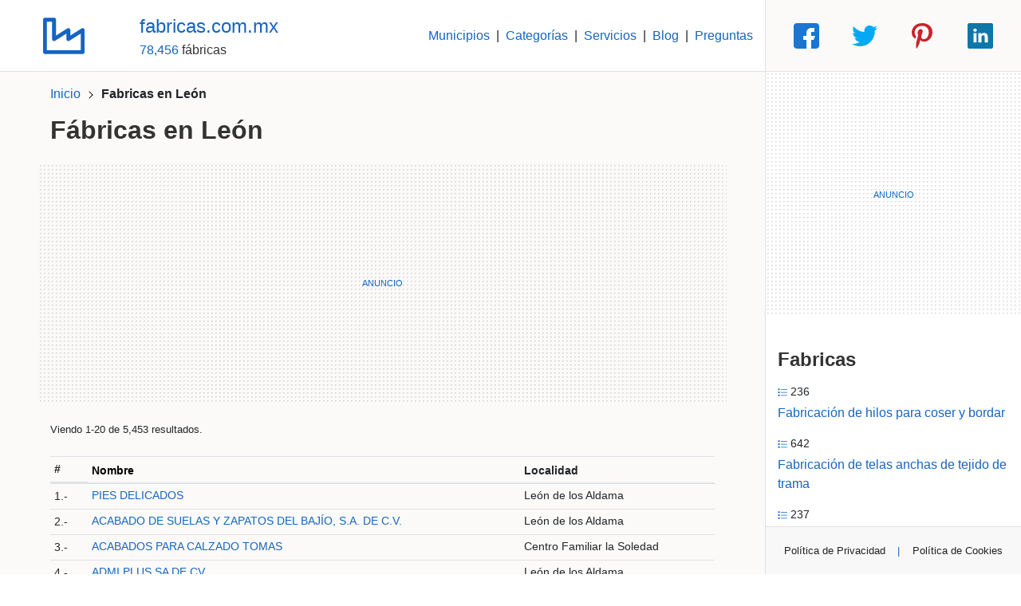

--- FILE ---
content_type: text/html; charset=UTF-8
request_url: https://fabricas.com.mx/municipio/leon-c059
body_size: 10996
content:
<!DOCTYPE html>
<!--[if IE 8 ]><html lang="es_mx" class="isie ie8 oldie no-js"><![endif]-->
<!--[if IE 9 ]><html lang="es_mx" class="isie ie9 no-js"><![endif]-->
<!--[if (gt IE 9)|!(IE)]><![endif]-->
<html lang="es">

<head>
  <meta name="description" content="¿Buscas Fábricas en León? Encuentra las mejores opciones, direcciones, teléfonos, cuantas y cuáles hay " />
<meta property="og:url" content="https://fabricas.com.mx/municipio" />
<meta property="og:title" content="▷ MEJORES FáBRICAS EN LEóN" />
<meta property="og:description" content="¿Buscas Fábricas en León? Encuentra las mejores opciones, direcciones, teléfonos, cuantas y cuáles hay " />
<meta name="twitter:title" content="▷ MEJORES FáBRICAS EN LEóN" />
<meta name="twitter:description" content="¿Buscas Fábricas en León? Encuentra las mejores opciones, direcciones, teléfonos, cuantas y cuáles hay " />
<meta name="twitter:image" content="https://res.cloudinary.com/teracom/image/upload/t_sites_base/f_auto,q_auto/sites/fabricas.com.mx-4" />
<meta name="twitter:domain" content="fabricas.com.mx" />
<link rel="canonical" href="https://fabricas.com.mx/municipio" />
<link rel="stylesheet" type="text/css" href="/css/styles.min.css?v=2" />
<script type="text/javascript" src="/assets/97ea7a13/jquery.min.js"></script>
<script type="text/javascript" src="/assets/97ea7a13/jquery.ba-bbq.min.js"></script>
<title>▷ MEJORES FáBRICAS EN LEóN</title>
  <meta http-equiv="Content-Type" content="text/html; charset=utf-8">
  <meta charset="utf-8">
  <meta name="language" content="es">
  <meta http-equiv="X-UA-Compatible" content="IE=edge" />
  <meta name="geo.country" content="MX,mx,mexico">
  <meta name="geo.region" content="MX">
  <meta name="geography" content="mexico">
  <meta name="country" content="Mexico">
  <meta name="distribution" content="Global">
  <meta name="viewport" content="width=device-width, initial-scale=1" />
  <link rel="stylesheet" href="https://cdn.jsdelivr.net/npm/bootstrap@4.6.2/dist/css/bootstrap.min.css">
    <base href="https://fabricas.com.mx">
  <link rel="apple-touch-icon" sizes="180x180" href="/images/apple-touch-icon.png">
  <link rel="icon" type="image/png" sizes="32x32" href="/images/favicon-32x32.png">
  <link rel="icon" type="image/png" sizes="16x16" href="/images/favicon-16x16.png">
  <link rel="manifest" href="/images/site.webmanifest">
  <meta property="og:locale" content="es_MX" />
  <meta property="og:site_name" content="fabricas.com.mx" />
  <meta property="og:image" content="https://res.cloudinary.com/teracom/image/upload/t_sites_base/f_auto,q_auto/sites/fabricas.com.mx-5" />
  <meta property="og:type" content="website" />
  
  <!--[if lt IE 9]>
      <script src="https://oss.maxcdn.com/libs/html5shiv/3.7.0/html5shiv.js"></script>
      <script src="https://oss.maxcdn.com/libs/respond.js/1.4.2/respond.min.js"></script>
  <![endif]-->
      <!-- Google AdSense -->
    <script async src="https://pagead2.googlesyndication.com/pagead/js/adsbygoogle.js?client=ca-pub-2434822449910032" crossorigin="anonymous"></script>
    <!-- End Google AdSense -->
    <!-- Google Tag Manager -->
    <script>
      (function(w, d, s, l, i) {
        w[l] = w[l] || [];
        w[l].push({
          'gtm.start': new Date().getTime(),
          event: 'gtm.js',
          'domain': 'fabricas.com.mx'
        });
        var f = d.getElementsByTagName(s)[0],
          j = d.createElement(s),
          dl = l != 'dataLayer' ? '&l=' + l : '';
        j.async = true;
        j.src = 'https://www.googletagmanager.com/gtm.js?id=' + i + dl;
        f.parentNode.insertBefore(j, f);
      })(window, document, 'script', 'dataLayer', 'GTM-T8DRFLJ');
      window.dataLayer = window.dataLayer || [];
    </script>
    <!-- End Google Tag Manager -->
  </head>

<body>
      <noscript><iframe src="https://www.googletagmanager.com/ns.html?id=GTM-T8DRFLJ" height="0" width="0" style="display:none;visibility:hidden"></iframe></noscript>
    <main class="container-fluid">
    <div class="row">
            <section class="col-md-9 d-flex flex-column h_100">
        <header class="brand row" role="heading" aria-level="1">
  <section class="brand__logo col">
  <div class="row d-flex align-items-center h-100">
    <div class="col-3 col-sm-4 col-lg-2 mx-0 px-0 text-center text-sm-right text-md-center">
      <div class="brand__logo__icon" role="heading" aria-level="2">
        <a href="https://fabricas.com.mx" class="logo" aria-label="Home" title="Ir a la página principal">
          <svg aria-hidden="true" focusable="false" role="img" xmlns="http://www.w3.org/2000/svg" viewBox="0 0 512 512" class="brand__logo__icon--svg">
            <path d="M475.115 163.723L336 252.251v-68.28c0-18.916-20.931-30.399-36.885-20.248L160 252.251V56c0-13.255-10.745-24-24-24H24C10.745 32 0 42.745 0 56v400c0 13.255 10.745 24 24 24h464c13.255 0 24-10.745 24-24V183.971c0-18.917-20.931-30.399-36.885-20.248zM464 432H48V80h64v215.971c0 18.916 20.931 30.399 36.885 20.248L288 227.691v68.28c0 18.915 20.931 30.399 36.885 20.248L464 227.691V432z" class=""></path>
          </svg>
        </a>
      </div>
    </div>
    <div class="col-9 col-sm-8 col-lg-5 text-md-left">
      <div class="brand__logo__title">
        <a href="https://fabricas.com.mx" title="Ir a la página principal" class="brand__logo__link">
          fabricas.com.mx        </a>
      </div>
      <div class="brand__logo__subtitle d-none d-lg-block">
        <span class="brand__logo--color">78,456</span>
        fábricas      </div>
    </div>
    <div class="col-xs-12 col-lg-5 d-none d-lg-flex align-items-center justify-content-end">
      <a class="menu-item-link" href="https://fabricas.com.mx#municipios">Municipios</a>      <span class="mx-2"> | </span>
      <a class="menu-item-link" href="https://fabricas.com.mx/categorias">Categorías</a>      <span class="mx-2"> | </span>
      <a class="menu-item-link" href="https://fabricas.com.mx/servicios">Servicios</a>      <span class="mx-2"> | </span>
      <a class="menu-item-link" href="https://fabricas.com.mx/blog">Blog</a>      <span class="mx-2"> | </span>
      <a class="menu-item-link" href="https://fabricas.com.mx/preguntas-frecuentes">Preguntas</a>    </div>
  </div>
</section></header><section role="main" class="article row px-0 px-md-5">
  <div class="col pt-3">
    <p class="mb-3">
      <a href="https://fabricas.com.mx" class="breadcrumb-link">Inicio</a>
      <svg width="18" height="18" viewBox="0 0 18 18" xmlns="http://www.w3.org/2000/svg">
        <g fill="#000" fill-rule="evenodd" class="">
          <path d="M6.646 5.354l4 4 .354.353.707-.707-.353-.354-4-4L7 4.293 6.293 5z"></path>
          <path d="M7.354 13.354l4-4L11.707 9 11 8.293l-.354.353-4 4-.353.354.707.707z"></path>
        </g>
      </svg>
      <span itemprop="address"><strong>Fabricas en León</strong></span>
    </p>
    <div class="row">
      <div class="col">
        <h1 class="article__title mb-4" itemprop="name" role="heading">
          <strong>Fábricas en León</strong>
        </h1>
      </div>
    </div>
    <section class="row mb-4 ad-container">
  <div class="col yy-bg" style="min-height:90px">
          <!-- auto horizontal [sites] -->
      <ins class="adsbygoogle" style="display:block" data-ad-client="ca-pub-2434822449910032" data-ad-slot="2784371548" data-ad-format="auto" data-full-width-responsive="true"></ins>
      <script>
        (adsbygoogle = window.adsbygoogle || []).push({});
      </script>
      </div>
</section>    <div class="row mb-5">
      <div class="col">
        <div role="grid" id="estado-grid" class="grid-view">
<div class="well well-sm mb-4">Viendo 1-20 de 5,453 resultados.</div><table class="table-hover table-sm dataTable data-table mb-4 table" role="grid" itemscope itemtype="https://schema.org/ItemList https://schema.org/Table">
<thead role="rowgroup" >
<tr role="row">
<th class="d-none d-lg-block" id="estado-grid_c0" role="columnheader" scope="col">#</th><th id="estado-grid_c1" role="columnheader" scope="col"><a class="sort-link" rel="nofollow" href="/municipio/leon-c059?sort=nombre">Nombre</a></th><th id="estado-grid_c2" role="columnheader" scope="col">Localidad</th></tr>
<tr role="row" class="filters">
<td><div class="filter-container">&nbsp;</div></td><td><div class="filter-container">&nbsp;</div></td><td><div class="filter-container">&nbsp;</div></td></tr>
</thead>
<tbody role="rowgroup">
<tr itemscope="itemscope" itemtype="https://schema.org/LocalBusiness" class="odd" role="row">
<td class="d-none d-lg-block" role="cell">1.- </td><td role="cell"><a class="lista-municipio-pyme-link" itemprop="url" href="/pies-delicados-272ed495"><span itemprop="name">PIES DELICADOS</span></a></td><td itemprop="address" role="cell">León de los Aldama</td></tr>
<tr itemscope="itemscope" itemtype="https://schema.org/LocalBusiness" class="even" role="row">
<td class="d-none d-lg-block" role="cell">2.- </td><td role="cell"><a class="lista-municipio-pyme-link" itemprop="url" href="/acabado-de-suelas-y-zapatos-del-bajio-sa-de-cv-42237002"><span itemprop="name">ACABADO DE SUELAS Y ZAPATOS DEL BAJÍO, S.A. DE C.V.</span></a></td><td itemprop="address" role="cell">León de los Aldama</td></tr>
<tr itemscope="itemscope" itemtype="https://schema.org/LocalBusiness" class="odd" role="row">
<td class="d-none d-lg-block" role="cell">3.- </td><td role="cell"><a class="lista-municipio-pyme-link" itemprop="url" href="/acabados-para-calzado-tomas-2f27b698"><span itemprop="name">ACABADOS PARA CALZADO TOMAS</span></a></td><td itemprop="address" role="cell">Centro Familiar la Soledad</td></tr>
<tr itemscope="itemscope" itemtype="https://schema.org/LocalBusiness" class="even" role="row">
<td class="d-none d-lg-block" role="cell">4.- </td><td role="cell"><a class="lista-municipio-pyme-link" itemprop="url" href="/admi-plus-sa-de-cv-41b9dde0"><span itemprop="name">ADMI PLUS SA DE CV</span></a></td><td itemprop="address" role="cell">León de los Aldama</td></tr>
<tr itemscope="itemscope" itemtype="https://schema.org/LocalBusiness" class="odd" role="row">
<td class="d-none d-lg-block" role="cell">5.- </td><td role="cell"><a class="lista-municipio-pyme-link" itemprop="url" href="/adornos-de-calzado-a9b5f8ad"><span itemprop="name">ADORNOS DE CALZADO</span></a></td><td itemprop="address" role="cell">León de los Aldama</td></tr>
<tr itemscope="itemscope" itemtype="https://schema.org/LocalBusiness" class="even" role="row">
<td class="d-none d-lg-block" role="cell">6.- </td><td role="cell"><a class="lista-municipio-pyme-link" itemprop="url" href="/agujetas-andina-sa-de-cv-ae331213"><span itemprop="name">AGUJETAS ANDINA, S.A. DE C.V.</span></a></td><td itemprop="address" role="cell">León de los Aldama</td></tr>
<tr itemscope="itemscope" itemtype="https://schema.org/LocalBusiness" class="odd" role="row">
<td class="d-none d-lg-block" role="cell">7.- </td><td role="cell"><a class="lista-municipio-pyme-link" itemprop="url" href="/agujetas-franco-2463cfc9"><span itemprop="name">AGUJETAS FRANCO</span></a></td><td itemprop="address" role="cell">León de los Aldama</td></tr>
<tr itemscope="itemscope" itemtype="https://schema.org/LocalBusiness" class="even" role="row">
<td class="d-none d-lg-block" role="cell">8.- </td><td role="cell"><a class="lista-municipio-pyme-link" itemprop="url" href="/agujetas-lago-del-bajio-sa-de-cv-46d8d528"><span itemprop="name">AGUJETAS LAGO DEL BAJIO, S.A. DE C.V.</span></a></td><td itemprop="address" role="cell">León de los Aldama</td></tr>
<tr itemscope="itemscope" itemtype="https://schema.org/LocalBusiness" class="odd" role="row">
<td class="d-none d-lg-block" role="cell">9.- </td><td role="cell"><a class="lista-municipio-pyme-link" itemprop="url" href="/alfie-eaks-and-kicks-01e88c04"><span itemprop="name">ALFIE EAKS AND KICKS</span></a></td><td itemprop="address" role="cell">León de los Aldama</td></tr>
<tr itemscope="itemscope" itemtype="https://schema.org/LocalBusiness" class="even" role="row">
<td class="d-none d-lg-block" role="cell">10.- </td><td role="cell"><a class="lista-municipio-pyme-link" itemprop="url" href="/alfredo-shoes-de-mexico-sa-de-cv-3875899e"><span itemprop="name">ALFREDO SHOES DE MEXICO SA DE CV</span></a></td><td itemprop="address" role="cell">León de los Aldama</td></tr>
<tr itemscope="itemscope" itemtype="https://schema.org/LocalBusiness" class="odd" role="row">
<td class="d-none d-lg-block" role="cell">11.- </td><td role="cell"><a class="lista-municipio-pyme-link" itemprop="url" href="/almacen-de-calzado-dibeto-c8c12302"><span itemprop="name">ALMACÉN DE CALZADO DIBETO</span></a></td><td itemprop="address" role="cell">León de los Aldama</td></tr>
<tr itemscope="itemscope" itemtype="https://schema.org/LocalBusiness" class="even" role="row">
<td class="d-none d-lg-block" role="cell">12.- </td><td role="cell"><a class="lista-municipio-pyme-link" itemprop="url" href="/altura-siete-sa-de-cv-563835f6"><span itemprop="name">ALTURA SIETE, S.A. DE C.V.</span></a></td><td itemprop="address" role="cell">León de los Aldama</td></tr>
<tr itemscope="itemscope" itemtype="https://schema.org/LocalBusiness" class="odd" role="row">
<td class="d-none d-lg-block" role="cell">13.- </td><td role="cell"><a class="lista-municipio-pyme-link" itemprop="url" href="/ara-sport-301d02a2"><span itemprop="name">ARA SPORT</span></a></td><td itemprop="address" role="cell">León de los Aldama</td></tr>
<tr itemscope="itemscope" itemtype="https://schema.org/LocalBusiness" class="even" role="row">
<td class="d-none d-lg-block" role="cell">14.- </td><td role="cell"><a class="lista-municipio-pyme-link" itemprop="url" href="/arcaya-sa-de-cv-d2df2212"><span itemprop="name">ARCAYA, S.A. DE C.V.</span></a></td><td itemprop="address" role="cell">León de los Aldama</td></tr>
<tr itemscope="itemscope" itemtype="https://schema.org/LocalBusiness" class="odd" role="row">
<td class="d-none d-lg-block" role="cell">15.- </td><td role="cell"><a class="lista-municipio-pyme-link" itemprop="url" href="/ardian-sa-de-cv-e217f3a2"><span itemprop="name">ARDIAN SA DE CV</span></a></td><td itemprop="address" role="cell">León de los Aldama</td></tr>
<tr itemscope="itemscope" itemtype="https://schema.org/LocalBusiness" class="even" role="row">
<td class="d-none d-lg-block" role="cell">16.- </td><td role="cell"><a class="lista-municipio-pyme-link" itemprop="url" href="/areiza-shoes-nueva-moda-4e4cb07b"><span itemprop="name">AREIZA SHOES NUEVA MODA</span></a></td><td itemprop="address" role="cell">León de los Aldama</td></tr>
<tr itemscope="itemscope" itemtype="https://schema.org/LocalBusiness" class="odd" role="row">
<td class="d-none d-lg-block" role="cell">17.- </td><td role="cell"><a class="lista-municipio-pyme-link" itemprop="url" href="/areyano-shoes-c819b6cf"><span itemprop="name">AREYANO SHOES</span></a></td><td itemprop="address" role="cell">León de los Aldama</td></tr>
<tr itemscope="itemscope" itemtype="https://schema.org/LocalBusiness" class="even" role="row">
<td class="d-none d-lg-block" role="cell">18.- </td><td role="cell"><a class="lista-municipio-pyme-link" itemprop="url" href="/arm-demit-calzado-75563b40"><span itemprop="name">ARM DEMIT CALZADO</span></a></td><td itemprop="address" role="cell">León de los Aldama</td></tr>
<tr itemscope="itemscope" itemtype="https://schema.org/LocalBusiness" class="odd" role="row">
<td class="d-none d-lg-block" role="cell">19.- </td><td role="cell"><a class="lista-municipio-pyme-link" itemprop="url" href="/fabrica-de-calzado-ortobamby-06eda301"><span itemprop="name">FABRICA DE CALZADO ORTOBAMBY</span></a></td><td itemprop="address" role="cell">León de los Aldama</td></tr>
<tr itemscope="itemscope" itemtype="https://schema.org/LocalBusiness" class="even" role="row">
<td class="d-none d-lg-block" role="cell">20.- </td><td role="cell"><a class="lista-municipio-pyme-link" itemprop="url" href="/au-petit-jean-3f43caf5"><span itemprop="name">AU PETIT JEAN</span></a></td><td itemprop="address" role="cell">León de los Aldama</td></tr>
</tbody>
</table><div class="pagination"><ul id="yw0" class="pagination pagination-sm"><li activeLabelSrOnly="(current)" class="disabled"><a href="/municipio/leon-c059">&lt;&lt; Primero</a></li><li activeLabelSrOnly="(current)" class="disabled"><a href="/municipio/leon-c059">&lt; Anterior</a></li><li class="active"><a href="/municipio/leon-c059">1<span class="sr-only">(current)</span></a></li><li activeLabelSrOnly="(current)"><a href="/municipio/leon-c059?Pyme_page=2">2</a></li><li activeLabelSrOnly="(current)"><a href="/municipio/leon-c059?Pyme_page=3">3</a></li><li activeLabelSrOnly="(current)"><a href="/municipio/leon-c059?Pyme_page=4">4</a></li><li activeLabelSrOnly="(current)"><a href="/municipio/leon-c059?Pyme_page=5">5</a></li><li activeLabelSrOnly="(current)"><a href="/municipio/leon-c059?Pyme_page=6">6</a></li><li activeLabelSrOnly="(current)"><a href="/municipio/leon-c059?Pyme_page=7">7</a></li><li activeLabelSrOnly="(current)"><a href="/municipio/leon-c059?Pyme_page=8">8</a></li><li activeLabelSrOnly="(current)"><a href="/municipio/leon-c059?Pyme_page=9">9</a></li><li activeLabelSrOnly="(current)"><a href="/municipio/leon-c059?Pyme_page=10">10</a></li><li activeLabelSrOnly="(current)"><a href="/municipio/leon-c059?Pyme_page=11">11</a></li><li activeLabelSrOnly="(current)"><a href="/municipio/leon-c059?Pyme_page=12">12</a></li><li activeLabelSrOnly="(current)"><a href="/municipio/leon-c059?Pyme_page=2">Siguiente &gt;</a></li><li activeLabelSrOnly="(current)"><a href="/municipio/leon-c059?Pyme_page=273">Último &gt;&gt;</a></li></ul></div><div class="keys" style="display:none" title="/municipio/leon-c059"><span>1830961</span><span>1830977</span><span>1830986</span><span>1830995</span><span>1831010</span><span>1831148</span><span>1831150</span><span>1831151</span><span>1831159</span><span>1831161</span><span>1831175</span><span>1831189</span><span>1831223</span><span>1831227</span><span>1831228</span><span>1831229</span><span>1831230</span><span>1831233</span><span>1831263</span><span>1831269</span></div>
</div>      </div>
    </div>
    <h2 class="mb-4">
    Preguntas frecuentes sobre las <strong>Fábricas</strong>
</h2>
<div class="row mb-4">
    <div class="col">
        <h3>
            <a href="https://fabricas.com.mx/preguntas-frecuentes" title="Ver preguntas frecuentes sobre Fábricas">
                ¿Qué debo preguntar cuando visito un/a <strong>fabrica</strong>?
            </a>
        </h3>
        <h3>
            <a href="https://fabricas.com.mx/servicios" title="Ver preguntas frecuentes sobre Fábricas">
                ¿Qué servicios ofrecen las <strong>fabricas</strong>?
            </a>
        </h3>
    </div>
</div>  </div>
</section><footer class="main-footer row d-none d-md-flex border-right">
  <nav class="col d-flex align-items-center justify-content-around" role="navigation" itemtype="http://schema.org/SiteNavigationElement">
    <a href="https://fabricas.com.mx/categorias" class="main-footer__link text-center d-none d-lg-block" itemprop="name" title="Ver todas las categorías">
      <strong>Fabricas en México</strong>
    </a>
    <span class="color d-none d-lg-block">|</span>
    <a href="https://fabricas.com.mx/blog" class="main-footer__link text-center" itemprop="name" title="Visitar el blog y publicaciones">
      La verdad sobre las <strong>fabricas</strong>
    </a>
    <span class="color">|</span>
    <!--a href="/#" class="main-footer__link text-center" itemprop="name">
      Publicidad para empresas
    </!--a-->
    <a href="https://fabricas.com.mx/aviso-legal" class="main-footer__link text-center" itemprop="name" rel="nofollow" title="Leer el aviso legal">
      Aviso Legal
    </a>
  </nav>
</footer>      </section>
      <aside class="aside col-md-3 d-flex flex-column justify-content-between h_100">
  <header class="aside__header row d-none d-md-flex align-items-center">
  <div class="col">
    <div class="aside__social d-flex align-items-start justify-content-around" role="navigation">

      <a href="https://www.facebook.com/sharer/sharer.php?u=https://fabricas.com.mx/municipio/leon-c059" target="_blank" class="aside__social--link" title="Compartir esta página en facebook">
        <svg version="1.1" xmlns="http://www.w3.org/2000/svg" xmlns:xlink="http://www.w3.org/1999/xlink" x="0px" y="0px" viewBox="0 0 512 512" style="enable-background:new 0 0 512 512;" xml:space="preserve">
          <path style="fill:#1976d2;" d="M448,0H64C28.704,0,0,28.704,0,64v384c0,35.296,28.704,64,64,64h384c35.296,0,64-28.704,64-64V64
                    C512,28.704,483.296,0,448,0z" />
          <path style="fill:#fff;" d="M432,256h-80v-64c0-17.664,14.336-16,32-16h32V96h-64l0,0c-53.024,0-96,42.976-96,96v64h-64v80h64
                    v176h96V336h48L432,256z" />
        </svg>
      </a>

      <a href="https://twitter.com/intent/tweet/?url=https://fabricas.com.mx/municipio/leon-c059&text=▷ MEJORES FáBRICAS EN LEóN" target="_blank" class="aside__social--link" title="Compartir esta página en X (twitter)">
        <svg version="1.1" xmlns="http://www.w3.org/2000/svg" xmlns:xlink="http://www.w3.org/1999/xlink" x="0px" y="0px" viewBox="0 0 512 512" style="enable-background:new 0 0 512 512;" xml:space="preserve">
          <g>
            <path fill="#03A9F4" d="M512,97.248c-19.04,8.352-39.328,13.888-60.48,16.576c21.76-12.992,38.368-33.408,46.176-58.016
                      c-20.288,12.096-42.688,20.64-66.56,25.408C411.872,60.704,384.416,48,354.464,48c-58.112,0-104.896,47.168-104.896,104.992
                      c0,8.32,0.704,16.32,2.432,23.936c-87.264-4.256-164.48-46.08-216.352-109.792c-9.056,15.712-14.368,33.696-14.368,53.056
                      c0,36.352,18.72,68.576,46.624,87.232c-16.864-0.32-33.408-5.216-47.424-12.928c0,0.32,0,0.736,0,1.152
                      c0,51.008,36.384,93.376,84.096,103.136c-8.544,2.336-17.856,3.456-27.52,3.456c-6.72,0-13.504-0.384-19.872-1.792
                      c13.6,41.568,52.192,72.128,98.08,73.12c-35.712,27.936-81.056,44.768-130.144,44.768c-8.608,0-16.864-0.384-25.12-1.44
                      C46.496,446.88,101.6,464,161.024,464c193.152,0,298.752-160,298.752-298.688c0-4.64-0.16-9.12-0.384-13.568
                      C480.224,136.96,497.728,118.496,512,97.248z" />
          </g>
        </svg>
      </a>
      <!-- TODO -->
      <a href="https://pinterest.com/pin/create/button/?url=https://fabricas.com.mx/municipio/leon-c059&media=url-top-image&description=El directorio de Fábricas más grande de México" target="_blank" class="aside__social--link" title="Compartir esta página en pinterest">
        <svg enable-background="new 0 0 24 24" viewBox="0 0 24 24" xmlns="http://www.w3.org/2000/svg">
          <path fill="#c8232c" d="m12.326 0c-11.309.001-12.268 12.107-6.978 14.445.544.245.472-.054.94-1.844.037-.149.018-.278-.102-.417-2.726-3.153-.532-9.635 5.751-9.635 9.093 0 7.394 12.582 1.582 12.582-1.498 0-2.614-1.176-2.261-2.631.428-1.733 1.266-3.596 1.266-4.845 0-3.148-4.69-2.681-4.69 1.49 0 1.289.456 2.159.456 2.159s-1.509 6.096-1.789 7.235c-.322 1.308-.164 6.129.399 5.391.149-.195 1.973-2.797 2.484-4.678.186-.685.949-3.465.949-3.465.503.908 1.953 1.668 3.498 1.668 4.596 0 7.918-4.04 7.918-9.053-.016-4.806-4.129-8.402-9.423-8.402z" fill="#f44336" />
        </svg>
      </a>

      <!-- TODO -->
      <a href="https://www.linkedin.com/shareArticle?mini=true&url=https://fabricas.com.mx/municipio/leon-c059&title=▷ MEJORES FáBRICAS EN LEóNsource=/municipio/leon-c059" target="_blank" class="aside__social--link" title="Compartir esta página en LinkedIn">
        <svg viewBox="0 0 512 512" xmlns="http://www.w3.org/2000/svg">
          <path fill="#0e76a8" d="m475.074219 0h-438.148438c-20.394531 0-36.925781 16.53125-36.925781 36.925781v438.148438c0 20.394531 16.53125 36.925781 36.925781 36.925781h438.148438c20.394531 0 36.925781-16.53125 36.925781-36.925781v-438.148438c0-20.394531-16.53125-36.925781-36.925781-36.925781zm-293.464844 387h-62.347656v-187.574219h62.347656zm-31.171875-213.1875h-.40625c-20.921875 0-34.453125-14.402344-34.453125-32.402344 0-18.40625 13.945313-32.410156 35.273437-32.410156 21.328126 0 34.453126 14.003906 34.859376 32.410156 0 18-13.53125 32.402344-35.273438 32.402344zm255.984375 213.1875h-62.339844v-100.347656c0-25.21875-9.027343-42.417969-31.585937-42.417969-17.222656 0-27.480469 11.601563-31.988282 22.800781-1.648437 4.007813-2.050781 9.609375-2.050781 15.214844v104.75h-62.34375s.816407-169.976562 0-187.574219h62.34375v26.558594c8.285157-12.78125 23.109375-30.960937 56.1875-30.960937 41.019531 0 71.777344 26.808593 71.777344 84.421874zm0 0" />
        </svg>
      </a>
    </div>
  </div>
</header><section class="row mb-4 ad-container">
  <div class="col yy-bg">
          <!-- 336 x 280 aside [sites] -->
      <ins class="adsbygoogle" style="display:inline-block;width:336px;height:280px" data-ad-client="ca-pub-2434822449910032" data-ad-slot="6516821927"></ins>
      <script>
        (adsbygoogle = window.adsbygoogle || []).push({});
      </script>
      </div>
</section><section class="aside__info row overflow-auto flex-fill">
  <div class="col">
    <h2 class="aside__info--title mb-3 pt-3" role="heading">
      <strong>Fabricas</strong>
    </h2>
    <div class="pb-6">
      <ul class="list-unstyled">
                  <li class="mb-3 d-flex flex-column align-items-start">
            <span class="mb-1 small">
              <svg aria-hidden="true" focusable="false" role="img" xmlns="http://www.w3.org/2000/svg" viewBox="0 0 512 512" width="12" class="aside__info--list-item">
                <path d="M88 56H40a16 16 0 0 0-16 16v48a16 16 0 0 0 16 16h48a16 16 0 0 0 16-16V72a16 16 0 0 0-16-16zm0 160H40a16 16 0 0 0-16 16v48a16 16 0 0 0 16 16h48a16 16 0 0 0 16-16v-48a16 16 0 0 0-16-16zm0 160H40a16 16 0 0 0-16 16v48a16 16 0 0 0 16 16h48a16 16 0 0 0 16-16v-48a16 16 0 0 0-16-16zm416 24H168a8 8 0 0 0-8 8v16a8 8 0 0 0 8 8h336a8 8 0 0 0 8-8v-16a8 8 0 0 0-8-8zm0-320H168a8 8 0 0 0-8 8v16a8 8 0 0 0 8 8h336a8 8 0 0 0 8-8V88a8 8 0 0 0-8-8zm0 160H168a8 8 0 0 0-8 8v16a8 8 0 0 0 8 8h336a8 8 0 0 0 8-8v-16a8 8 0 0 0-8-8z" class=""></path>
              </svg>
              236            </span>
            <a class="lista-categorias-link" href="https://fabricas.com.mx/categoria/fabricacion-de-hilos-para-coser-y-bordar">Fabricación de hilos para coser y bordar</a>          </li>
                  <li class="mb-3 d-flex flex-column align-items-start">
            <span class="mb-1 small">
              <svg aria-hidden="true" focusable="false" role="img" xmlns="http://www.w3.org/2000/svg" viewBox="0 0 512 512" width="12" class="aside__info--list-item">
                <path d="M88 56H40a16 16 0 0 0-16 16v48a16 16 0 0 0 16 16h48a16 16 0 0 0 16-16V72a16 16 0 0 0-16-16zm0 160H40a16 16 0 0 0-16 16v48a16 16 0 0 0 16 16h48a16 16 0 0 0 16-16v-48a16 16 0 0 0-16-16zm0 160H40a16 16 0 0 0-16 16v48a16 16 0 0 0 16 16h48a16 16 0 0 0 16-16v-48a16 16 0 0 0-16-16zm416 24H168a8 8 0 0 0-8 8v16a8 8 0 0 0 8 8h336a8 8 0 0 0 8-8v-16a8 8 0 0 0-8-8zm0-320H168a8 8 0 0 0-8 8v16a8 8 0 0 0 8 8h336a8 8 0 0 0 8-8V88a8 8 0 0 0-8-8zm0 160H168a8 8 0 0 0-8 8v16a8 8 0 0 0 8 8h336a8 8 0 0 0 8-8v-16a8 8 0 0 0-8-8z" class=""></path>
              </svg>
              642            </span>
            <a class="lista-categorias-link" href="https://fabricas.com.mx/categoria/fabricacion-de-telas-anchas-de-tejido-de-trama">Fabricación de telas anchas de tejido de trama</a>          </li>
                  <li class="mb-3 d-flex flex-column align-items-start">
            <span class="mb-1 small">
              <svg aria-hidden="true" focusable="false" role="img" xmlns="http://www.w3.org/2000/svg" viewBox="0 0 512 512" width="12" class="aside__info--list-item">
                <path d="M88 56H40a16 16 0 0 0-16 16v48a16 16 0 0 0 16 16h48a16 16 0 0 0 16-16V72a16 16 0 0 0-16-16zm0 160H40a16 16 0 0 0-16 16v48a16 16 0 0 0 16 16h48a16 16 0 0 0 16-16v-48a16 16 0 0 0-16-16zm0 160H40a16 16 0 0 0-16 16v48a16 16 0 0 0 16 16h48a16 16 0 0 0 16-16v-48a16 16 0 0 0-16-16zm416 24H168a8 8 0 0 0-8 8v16a8 8 0 0 0 8 8h336a8 8 0 0 0 8-8v-16a8 8 0 0 0-8-8zm0-320H168a8 8 0 0 0-8 8v16a8 8 0 0 0 8 8h336a8 8 0 0 0 8-8V88a8 8 0 0 0-8-8zm0 160H168a8 8 0 0 0-8 8v16a8 8 0 0 0 8 8h336a8 8 0 0 0 8-8v-16a8 8 0 0 0-8-8z" class=""></path>
              </svg>
              237            </span>
            <a class="lista-categorias-link" href="https://fabricas.com.mx/categoria/fabricacion-de-telas-angostas-de-tejido-de-trama-y-pasamaneria">Fabricación de telas angostas de tejido de trama y pasamanería</a>          </li>
                  <li class="mb-3 d-flex flex-column align-items-start">
            <span class="mb-1 small">
              <svg aria-hidden="true" focusable="false" role="img" xmlns="http://www.w3.org/2000/svg" viewBox="0 0 512 512" width="12" class="aside__info--list-item">
                <path d="M88 56H40a16 16 0 0 0-16 16v48a16 16 0 0 0 16 16h48a16 16 0 0 0 16-16V72a16 16 0 0 0-16-16zm0 160H40a16 16 0 0 0-16 16v48a16 16 0 0 0 16 16h48a16 16 0 0 0 16-16v-48a16 16 0 0 0-16-16zm0 160H40a16 16 0 0 0-16 16v48a16 16 0 0 0 16 16h48a16 16 0 0 0 16-16v-48a16 16 0 0 0-16-16zm416 24H168a8 8 0 0 0-8 8v16a8 8 0 0 0 8 8h336a8 8 0 0 0 8-8v-16a8 8 0 0 0-8-8zm0-320H168a8 8 0 0 0-8 8v16a8 8 0 0 0 8 8h336a8 8 0 0 0 8-8V88a8 8 0 0 0-8-8zm0 160H168a8 8 0 0 0-8 8v16a8 8 0 0 0 8 8h336a8 8 0 0 0 8-8v-16a8 8 0 0 0-8-8z" class=""></path>
              </svg>
              51            </span>
            <a class="lista-categorias-link" href="https://fabricas.com.mx/categoria/fabricacion-de-telas-no-tejidas-comprimidas">Fabricación de telas no tejidas (comprimidas)</a>          </li>
                  <li class="mb-3 d-flex flex-column align-items-start">
            <span class="mb-1 small">
              <svg aria-hidden="true" focusable="false" role="img" xmlns="http://www.w3.org/2000/svg" viewBox="0 0 512 512" width="12" class="aside__info--list-item">
                <path d="M88 56H40a16 16 0 0 0-16 16v48a16 16 0 0 0 16 16h48a16 16 0 0 0 16-16V72a16 16 0 0 0-16-16zm0 160H40a16 16 0 0 0-16 16v48a16 16 0 0 0 16 16h48a16 16 0 0 0 16-16v-48a16 16 0 0 0-16-16zm0 160H40a16 16 0 0 0-16 16v48a16 16 0 0 0 16 16h48a16 16 0 0 0 16-16v-48a16 16 0 0 0-16-16zm416 24H168a8 8 0 0 0-8 8v16a8 8 0 0 0 8 8h336a8 8 0 0 0 8-8v-16a8 8 0 0 0-8-8zm0-320H168a8 8 0 0 0-8 8v16a8 8 0 0 0 8 8h336a8 8 0 0 0 8-8V88a8 8 0 0 0-8-8zm0 160H168a8 8 0 0 0-8 8v16a8 8 0 0 0 8 8h336a8 8 0 0 0 8-8v-16a8 8 0 0 0-8-8z" class=""></path>
              </svg>
              164            </span>
            <a class="lista-categorias-link" href="https://fabricas.com.mx/categoria/fabricacion-de-telas-de-tejido-de-punto">Fabricación de telas de tejido de punto</a>          </li>
                  <li class="mb-3 d-flex flex-column align-items-start">
            <span class="mb-1 small">
              <svg aria-hidden="true" focusable="false" role="img" xmlns="http://www.w3.org/2000/svg" viewBox="0 0 512 512" width="12" class="aside__info--list-item">
                <path d="M88 56H40a16 16 0 0 0-16 16v48a16 16 0 0 0 16 16h48a16 16 0 0 0 16-16V72a16 16 0 0 0-16-16zm0 160H40a16 16 0 0 0-16 16v48a16 16 0 0 0 16 16h48a16 16 0 0 0 16-16v-48a16 16 0 0 0-16-16zm0 160H40a16 16 0 0 0-16 16v48a16 16 0 0 0 16 16h48a16 16 0 0 0 16-16v-48a16 16 0 0 0-16-16zm416 24H168a8 8 0 0 0-8 8v16a8 8 0 0 0 8 8h336a8 8 0 0 0 8-8v-16a8 8 0 0 0-8-8zm0-320H168a8 8 0 0 0-8 8v16a8 8 0 0 0 8 8h336a8 8 0 0 0 8-8V88a8 8 0 0 0-8-8zm0 160H168a8 8 0 0 0-8 8v16a8 8 0 0 0 8 8h336a8 8 0 0 0 8-8v-16a8 8 0 0 0-8-8z" class=""></path>
              </svg>
              116            </span>
            <a class="lista-categorias-link" href="https://fabricas.com.mx/categoria/fabricacion-de-telas-recubiertas">Fabricación de telas recubiertas</a>          </li>
                  <li class="mb-3 d-flex flex-column align-items-start">
            <span class="mb-1 small">
              <svg aria-hidden="true" focusable="false" role="img" xmlns="http://www.w3.org/2000/svg" viewBox="0 0 512 512" width="12" class="aside__info--list-item">
                <path d="M88 56H40a16 16 0 0 0-16 16v48a16 16 0 0 0 16 16h48a16 16 0 0 0 16-16V72a16 16 0 0 0-16-16zm0 160H40a16 16 0 0 0-16 16v48a16 16 0 0 0 16 16h48a16 16 0 0 0 16-16v-48a16 16 0 0 0-16-16zm0 160H40a16 16 0 0 0-16 16v48a16 16 0 0 0 16 16h48a16 16 0 0 0 16-16v-48a16 16 0 0 0-16-16zm416 24H168a8 8 0 0 0-8 8v16a8 8 0 0 0 8 8h336a8 8 0 0 0 8-8v-16a8 8 0 0 0-8-8zm0-320H168a8 8 0 0 0-8 8v16a8 8 0 0 0 8 8h336a8 8 0 0 0 8-8V88a8 8 0 0 0-8-8zm0 160H168a8 8 0 0 0-8 8v16a8 8 0 0 0 8 8h336a8 8 0 0 0 8-8v-16a8 8 0 0 0-8-8z" class=""></path>
              </svg>
              327            </span>
            <a class="lista-categorias-link" href="https://fabricas.com.mx/categoria/fabricacion-de-alfombras-y-tapetes">Fabricación de alfombras y tapetes</a>          </li>
                  <li class="mb-3 d-flex flex-column align-items-start">
            <span class="mb-1 small">
              <svg aria-hidden="true" focusable="false" role="img" xmlns="http://www.w3.org/2000/svg" viewBox="0 0 512 512" width="12" class="aside__info--list-item">
                <path d="M88 56H40a16 16 0 0 0-16 16v48a16 16 0 0 0 16 16h48a16 16 0 0 0 16-16V72a16 16 0 0 0-16-16zm0 160H40a16 16 0 0 0-16 16v48a16 16 0 0 0 16 16h48a16 16 0 0 0 16-16v-48a16 16 0 0 0-16-16zm0 160H40a16 16 0 0 0-16 16v48a16 16 0 0 0 16 16h48a16 16 0 0 0 16-16v-48a16 16 0 0 0-16-16zm416 24H168a8 8 0 0 0-8 8v16a8 8 0 0 0 8 8h336a8 8 0 0 0 8-8v-16a8 8 0 0 0-8-8zm0-320H168a8 8 0 0 0-8 8v16a8 8 0 0 0 8 8h336a8 8 0 0 0 8-8V88a8 8 0 0 0-8-8zm0 160H168a8 8 0 0 0-8 8v16a8 8 0 0 0 8 8h336a8 8 0 0 0 8-8v-16a8 8 0 0 0-8-8z" class=""></path>
              </svg>
              4,205            </span>
            <a class="lista-categorias-link" href="https://fabricas.com.mx/categoria/fabricacion-de-redes-y-otros-productos-de-cordeleria">Fabricación de redes y otros productos de cordelería</a>          </li>
                  <li class="mb-3 d-flex flex-column align-items-start">
            <span class="mb-1 small">
              <svg aria-hidden="true" focusable="false" role="img" xmlns="http://www.w3.org/2000/svg" viewBox="0 0 512 512" width="12" class="aside__info--list-item">
                <path d="M88 56H40a16 16 0 0 0-16 16v48a16 16 0 0 0 16 16h48a16 16 0 0 0 16-16V72a16 16 0 0 0-16-16zm0 160H40a16 16 0 0 0-16 16v48a16 16 0 0 0 16 16h48a16 16 0 0 0 16-16v-48a16 16 0 0 0-16-16zm0 160H40a16 16 0 0 0-16 16v48a16 16 0 0 0 16 16h48a16 16 0 0 0 16-16v-48a16 16 0 0 0-16-16zm416 24H168a8 8 0 0 0-8 8v16a8 8 0 0 0 8 8h336a8 8 0 0 0 8-8v-16a8 8 0 0 0-8-8zm0-320H168a8 8 0 0 0-8 8v16a8 8 0 0 0 8 8h336a8 8 0 0 0 8-8V88a8 8 0 0 0-8-8zm0 160H168a8 8 0 0 0-8 8v16a8 8 0 0 0 8 8h336a8 8 0 0 0 8-8v-16a8 8 0 0 0-8-8z" class=""></path>
              </svg>
              136            </span>
            <a class="lista-categorias-link" href="https://fabricas.com.mx/categoria/fabricacion-de-productos-textiles-reciclados">Fabricación de productos textiles reciclados</a>          </li>
                  <li class="mb-3 d-flex flex-column align-items-start">
            <span class="mb-1 small">
              <svg aria-hidden="true" focusable="false" role="img" xmlns="http://www.w3.org/2000/svg" viewBox="0 0 512 512" width="12" class="aside__info--list-item">
                <path d="M88 56H40a16 16 0 0 0-16 16v48a16 16 0 0 0 16 16h48a16 16 0 0 0 16-16V72a16 16 0 0 0-16-16zm0 160H40a16 16 0 0 0-16 16v48a16 16 0 0 0 16 16h48a16 16 0 0 0 16-16v-48a16 16 0 0 0-16-16zm0 160H40a16 16 0 0 0-16 16v48a16 16 0 0 0 16 16h48a16 16 0 0 0 16-16v-48a16 16 0 0 0-16-16zm416 24H168a8 8 0 0 0-8 8v16a8 8 0 0 0 8 8h336a8 8 0 0 0 8-8v-16a8 8 0 0 0-8-8zm0-320H168a8 8 0 0 0-8 8v16a8 8 0 0 0 8 8h336a8 8 0 0 0 8-8V88a8 8 0 0 0-8-8zm0 160H168a8 8 0 0 0-8 8v16a8 8 0 0 0 8 8h336a8 8 0 0 0 8-8v-16a8 8 0 0 0-8-8z" class=""></path>
              </svg>
              44            </span>
            <a class="lista-categorias-link" href="https://fabricas.com.mx/categoria/fabricacion-de-banderas-y-otros-productos-textiles-no-clasificados-en-otra-parte">Fabricación de banderas y otros productos textiles no clasificados en otra parte</a>          </li>
                  <li class="mb-3 d-flex flex-column align-items-start">
            <span class="mb-1 small">
              <svg aria-hidden="true" focusable="false" role="img" xmlns="http://www.w3.org/2000/svg" viewBox="0 0 512 512" width="12" class="aside__info--list-item">
                <path d="M88 56H40a16 16 0 0 0-16 16v48a16 16 0 0 0 16 16h48a16 16 0 0 0 16-16V72a16 16 0 0 0-16-16zm0 160H40a16 16 0 0 0-16 16v48a16 16 0 0 0 16 16h48a16 16 0 0 0 16-16v-48a16 16 0 0 0-16-16zm0 160H40a16 16 0 0 0-16 16v48a16 16 0 0 0 16 16h48a16 16 0 0 0 16-16v-48a16 16 0 0 0-16-16zm416 24H168a8 8 0 0 0-8 8v16a8 8 0 0 0 8 8h336a8 8 0 0 0 8-8v-16a8 8 0 0 0-8-8zm0-320H168a8 8 0 0 0-8 8v16a8 8 0 0 0 8 8h336a8 8 0 0 0 8-8V88a8 8 0 0 0-8-8zm0 160H168a8 8 0 0 0-8 8v16a8 8 0 0 0 8 8h336a8 8 0 0 0 8-8v-16a8 8 0 0 0-8-8z" class=""></path>
              </svg>
              235            </span>
            <a class="lista-categorias-link" href="https://fabricas.com.mx/categoria/fabricacion-de-calcetines-y-medias-de-tejido-de-punto">Fabricación de calcetines y medias de tejido de punto</a>          </li>
                  <li class="mb-3 d-flex flex-column align-items-start">
            <span class="mb-1 small">
              <svg aria-hidden="true" focusable="false" role="img" xmlns="http://www.w3.org/2000/svg" viewBox="0 0 512 512" width="12" class="aside__info--list-item">
                <path d="M88 56H40a16 16 0 0 0-16 16v48a16 16 0 0 0 16 16h48a16 16 0 0 0 16-16V72a16 16 0 0 0-16-16zm0 160H40a16 16 0 0 0-16 16v48a16 16 0 0 0 16 16h48a16 16 0 0 0 16-16v-48a16 16 0 0 0-16-16zm0 160H40a16 16 0 0 0-16 16v48a16 16 0 0 0 16 16h48a16 16 0 0 0 16-16v-48a16 16 0 0 0-16-16zm416 24H168a8 8 0 0 0-8 8v16a8 8 0 0 0 8 8h336a8 8 0 0 0 8-8v-16a8 8 0 0 0-8-8zm0-320H168a8 8 0 0 0-8 8v16a8 8 0 0 0 8 8h336a8 8 0 0 0 8-8V88a8 8 0 0 0-8-8zm0 160H168a8 8 0 0 0-8 8v16a8 8 0 0 0 8 8h336a8 8 0 0 0 8-8v-16a8 8 0 0 0-8-8z" class=""></path>
              </svg>
              69            </span>
            <a class="lista-categorias-link" href="https://fabricas.com.mx/categoria/fabricacion-de-ropa-interior-de-tejido-de-punto">Fabricación de ropa interior de tejido de punto</a>          </li>
                  <li class="mb-3 d-flex flex-column align-items-start">
            <span class="mb-1 small">
              <svg aria-hidden="true" focusable="false" role="img" xmlns="http://www.w3.org/2000/svg" viewBox="0 0 512 512" width="12" class="aside__info--list-item">
                <path d="M88 56H40a16 16 0 0 0-16 16v48a16 16 0 0 0 16 16h48a16 16 0 0 0 16-16V72a16 16 0 0 0-16-16zm0 160H40a16 16 0 0 0-16 16v48a16 16 0 0 0 16 16h48a16 16 0 0 0 16-16v-48a16 16 0 0 0-16-16zm0 160H40a16 16 0 0 0-16 16v48a16 16 0 0 0 16 16h48a16 16 0 0 0 16-16v-48a16 16 0 0 0-16-16zm416 24H168a8 8 0 0 0-8 8v16a8 8 0 0 0 8 8h336a8 8 0 0 0 8-8v-16a8 8 0 0 0-8-8zm0-320H168a8 8 0 0 0-8 8v16a8 8 0 0 0 8 8h336a8 8 0 0 0 8-8V88a8 8 0 0 0-8-8zm0 160H168a8 8 0 0 0-8 8v16a8 8 0 0 0 8 8h336a8 8 0 0 0 8-8v-16a8 8 0 0 0-8-8z" class=""></path>
              </svg>
              1,501            </span>
            <a class="lista-categorias-link" href="https://fabricas.com.mx/categoria/fabricacion-de-ropa-exterior-de-tejido-de-punto">Fabricación de ropa exterior de tejido de punto</a>          </li>
                  <li class="mb-3 d-flex flex-column align-items-start">
            <span class="mb-1 small">
              <svg aria-hidden="true" focusable="false" role="img" xmlns="http://www.w3.org/2000/svg" viewBox="0 0 512 512" width="12" class="aside__info--list-item">
                <path d="M88 56H40a16 16 0 0 0-16 16v48a16 16 0 0 0 16 16h48a16 16 0 0 0 16-16V72a16 16 0 0 0-16-16zm0 160H40a16 16 0 0 0-16 16v48a16 16 0 0 0 16 16h48a16 16 0 0 0 16-16v-48a16 16 0 0 0-16-16zm0 160H40a16 16 0 0 0-16 16v48a16 16 0 0 0 16 16h48a16 16 0 0 0 16-16v-48a16 16 0 0 0-16-16zm416 24H168a8 8 0 0 0-8 8v16a8 8 0 0 0 8 8h336a8 8 0 0 0 8-8v-16a8 8 0 0 0-8-8zm0-320H168a8 8 0 0 0-8 8v16a8 8 0 0 0 8 8h336a8 8 0 0 0 8-8V88a8 8 0 0 0-8-8zm0 160H168a8 8 0 0 0-8 8v16a8 8 0 0 0 8 8h336a8 8 0 0 0 8-8v-16a8 8 0 0 0-8-8z" class=""></path>
              </svg>
              3,821            </span>
            <a class="lista-categorias-link" href="https://fabricas.com.mx/categoria/fabricacion-de-calzado-con-corte-de-piel-y-cuero">Fabricación de calzado con corte de piel y cuero</a>          </li>
                  <li class="mb-3 d-flex flex-column align-items-start">
            <span class="mb-1 small">
              <svg aria-hidden="true" focusable="false" role="img" xmlns="http://www.w3.org/2000/svg" viewBox="0 0 512 512" width="12" class="aside__info--list-item">
                <path d="M88 56H40a16 16 0 0 0-16 16v48a16 16 0 0 0 16 16h48a16 16 0 0 0 16-16V72a16 16 0 0 0-16-16zm0 160H40a16 16 0 0 0-16 16v48a16 16 0 0 0 16 16h48a16 16 0 0 0 16-16v-48a16 16 0 0 0-16-16zm0 160H40a16 16 0 0 0-16 16v48a16 16 0 0 0 16 16h48a16 16 0 0 0 16-16v-48a16 16 0 0 0-16-16zm416 24H168a8 8 0 0 0-8 8v16a8 8 0 0 0 8 8h336a8 8 0 0 0 8-8v-16a8 8 0 0 0-8-8zm0-320H168a8 8 0 0 0-8 8v16a8 8 0 0 0 8 8h336a8 8 0 0 0 8-8V88a8 8 0 0 0-8-8zm0 160H168a8 8 0 0 0-8 8v16a8 8 0 0 0 8 8h336a8 8 0 0 0 8-8v-16a8 8 0 0 0-8-8z" class=""></path>
              </svg>
              627            </span>
            <a class="lista-categorias-link" href="https://fabricas.com.mx/categoria/fabricacion-de-calzado-con-corte-de-tela">Fabricación de calzado con corte de tela</a>          </li>
                  <li class="mb-3 d-flex flex-column align-items-start">
            <span class="mb-1 small">
              <svg aria-hidden="true" focusable="false" role="img" xmlns="http://www.w3.org/2000/svg" viewBox="0 0 512 512" width="12" class="aside__info--list-item">
                <path d="M88 56H40a16 16 0 0 0-16 16v48a16 16 0 0 0 16 16h48a16 16 0 0 0 16-16V72a16 16 0 0 0-16-16zm0 160H40a16 16 0 0 0-16 16v48a16 16 0 0 0 16 16h48a16 16 0 0 0 16-16v-48a16 16 0 0 0-16-16zm0 160H40a16 16 0 0 0-16 16v48a16 16 0 0 0 16 16h48a16 16 0 0 0 16-16v-48a16 16 0 0 0-16-16zm416 24H168a8 8 0 0 0-8 8v16a8 8 0 0 0 8 8h336a8 8 0 0 0 8-8v-16a8 8 0 0 0-8-8zm0-320H168a8 8 0 0 0-8 8v16a8 8 0 0 0 8 8h336a8 8 0 0 0 8-8V88a8 8 0 0 0-8-8zm0 160H168a8 8 0 0 0-8 8v16a8 8 0 0 0 8 8h336a8 8 0 0 0 8-8v-16a8 8 0 0 0-8-8z" class=""></path>
              </svg>
              2,414            </span>
            <a class="lista-categorias-link" href="https://fabricas.com.mx/categoria/fabricacion-de-calzado-de-plastico">Fabricación de calzado de plástico</a>          </li>
                  <li class="mb-3 d-flex flex-column align-items-start">
            <span class="mb-1 small">
              <svg aria-hidden="true" focusable="false" role="img" xmlns="http://www.w3.org/2000/svg" viewBox="0 0 512 512" width="12" class="aside__info--list-item">
                <path d="M88 56H40a16 16 0 0 0-16 16v48a16 16 0 0 0 16 16h48a16 16 0 0 0 16-16V72a16 16 0 0 0-16-16zm0 160H40a16 16 0 0 0-16 16v48a16 16 0 0 0 16 16h48a16 16 0 0 0 16-16v-48a16 16 0 0 0-16-16zm0 160H40a16 16 0 0 0-16 16v48a16 16 0 0 0 16 16h48a16 16 0 0 0 16-16v-48a16 16 0 0 0-16-16zm416 24H168a8 8 0 0 0-8 8v16a8 8 0 0 0 8 8h336a8 8 0 0 0 8-8v-16a8 8 0 0 0-8-8zm0-320H168a8 8 0 0 0-8 8v16a8 8 0 0 0 8 8h336a8 8 0 0 0 8-8V88a8 8 0 0 0-8-8zm0 160H168a8 8 0 0 0-8 8v16a8 8 0 0 0 8 8h336a8 8 0 0 0 8-8v-16a8 8 0 0 0-8-8z" class=""></path>
              </svg>
              138            </span>
            <a class="lista-categorias-link" href="https://fabricas.com.mx/categoria/fabricacion-de-calzado-de-hule">Fabricación de calzado de hule</a>          </li>
                  <li class="mb-3 d-flex flex-column align-items-start">
            <span class="mb-1 small">
              <svg aria-hidden="true" focusable="false" role="img" xmlns="http://www.w3.org/2000/svg" viewBox="0 0 512 512" width="12" class="aside__info--list-item">
                <path d="M88 56H40a16 16 0 0 0-16 16v48a16 16 0 0 0 16 16h48a16 16 0 0 0 16-16V72a16 16 0 0 0-16-16zm0 160H40a16 16 0 0 0-16 16v48a16 16 0 0 0 16 16h48a16 16 0 0 0 16-16v-48a16 16 0 0 0-16-16zm0 160H40a16 16 0 0 0-16 16v48a16 16 0 0 0 16 16h48a16 16 0 0 0 16-16v-48a16 16 0 0 0-16-16zm416 24H168a8 8 0 0 0-8 8v16a8 8 0 0 0 8 8h336a8 8 0 0 0 8-8v-16a8 8 0 0 0-8-8zm0-320H168a8 8 0 0 0-8 8v16a8 8 0 0 0 8 8h336a8 8 0 0 0 8-8V88a8 8 0 0 0-8-8zm0 160H168a8 8 0 0 0-8 8v16a8 8 0 0 0 8 8h336a8 8 0 0 0 8-8v-16a8 8 0 0 0-8-8z" class=""></path>
              </svg>
              1,278            </span>
            <a class="lista-categorias-link" href="https://fabricas.com.mx/categoria/fabricacion-de-huaraches-y-calzado-de-otro-tipo-de-materiales">Fabricación de huaraches y calzado de otro tipo de materiales</a>          </li>
                  <li class="mb-3 d-flex flex-column align-items-start">
            <span class="mb-1 small">
              <svg aria-hidden="true" focusable="false" role="img" xmlns="http://www.w3.org/2000/svg" viewBox="0 0 512 512" width="12" class="aside__info--list-item">
                <path d="M88 56H40a16 16 0 0 0-16 16v48a16 16 0 0 0 16 16h48a16 16 0 0 0 16-16V72a16 16 0 0 0-16-16zm0 160H40a16 16 0 0 0-16 16v48a16 16 0 0 0 16 16h48a16 16 0 0 0 16-16v-48a16 16 0 0 0-16-16zm0 160H40a16 16 0 0 0-16 16v48a16 16 0 0 0 16 16h48a16 16 0 0 0 16-16v-48a16 16 0 0 0-16-16zm416 24H168a8 8 0 0 0-8 8v16a8 8 0 0 0 8 8h336a8 8 0 0 0 8-8v-16a8 8 0 0 0-8-8zm0-320H168a8 8 0 0 0-8 8v16a8 8 0 0 0 8 8h336a8 8 0 0 0 8-8V88a8 8 0 0 0-8-8zm0 160H168a8 8 0 0 0-8 8v16a8 8 0 0 0 8 8h336a8 8 0 0 0 8-8v-16a8 8 0 0 0-8-8z" class=""></path>
              </svg>
              1,411            </span>
            <a class="lista-categorias-link" href="https://fabricas.com.mx/categoria/fabricacion-de-bolsos-de-mano-maletas-y-similares">Fabricación de bolsos de mano, maletas y similares</a>          </li>
                  <li class="mb-3 d-flex flex-column align-items-start">
            <span class="mb-1 small">
              <svg aria-hidden="true" focusable="false" role="img" xmlns="http://www.w3.org/2000/svg" viewBox="0 0 512 512" width="12" class="aside__info--list-item">
                <path d="M88 56H40a16 16 0 0 0-16 16v48a16 16 0 0 0 16 16h48a16 16 0 0 0 16-16V72a16 16 0 0 0-16-16zm0 160H40a16 16 0 0 0-16 16v48a16 16 0 0 0 16 16h48a16 16 0 0 0 16-16v-48a16 16 0 0 0-16-16zm0 160H40a16 16 0 0 0-16 16v48a16 16 0 0 0 16 16h48a16 16 0 0 0 16-16v-48a16 16 0 0 0-16-16zm416 24H168a8 8 0 0 0-8 8v16a8 8 0 0 0 8 8h336a8 8 0 0 0 8-8v-16a8 8 0 0 0-8-8zm0-320H168a8 8 0 0 0-8 8v16a8 8 0 0 0 8 8h336a8 8 0 0 0 8-8V88a8 8 0 0 0-8-8zm0 160H168a8 8 0 0 0-8 8v16a8 8 0 0 0 8 8h336a8 8 0 0 0 8-8v-16a8 8 0 0 0-8-8z" class=""></path>
              </svg>
              144            </span>
            <a class="lista-categorias-link" href="https://fabricas.com.mx/categoria/fabricacion-de-laminados-y-aglutinados-de-madera">Fabricación de laminados y aglutinados de madera</a>          </li>
                  <li class="mb-3 d-flex flex-column align-items-start">
            <span class="mb-1 small">
              <svg aria-hidden="true" focusable="false" role="img" xmlns="http://www.w3.org/2000/svg" viewBox="0 0 512 512" width="12" class="aside__info--list-item">
                <path d="M88 56H40a16 16 0 0 0-16 16v48a16 16 0 0 0 16 16h48a16 16 0 0 0 16-16V72a16 16 0 0 0-16-16zm0 160H40a16 16 0 0 0-16 16v48a16 16 0 0 0 16 16h48a16 16 0 0 0 16-16v-48a16 16 0 0 0-16-16zm0 160H40a16 16 0 0 0-16 16v48a16 16 0 0 0 16 16h48a16 16 0 0 0 16-16v-48a16 16 0 0 0-16-16zm416 24H168a8 8 0 0 0-8 8v16a8 8 0 0 0 8 8h336a8 8 0 0 0 8-8v-16a8 8 0 0 0-8-8zm0-320H168a8 8 0 0 0-8 8v16a8 8 0 0 0 8 8h336a8 8 0 0 0 8-8V88a8 8 0 0 0-8-8zm0 160H168a8 8 0 0 0-8 8v16a8 8 0 0 0 8 8h336a8 8 0 0 0 8-8v-16a8 8 0 0 0-8-8z" class=""></path>
              </svg>
              18,853            </span>
            <a class="lista-categorias-link" href="https://fabricas.com.mx/categoria/fabricacion-de-productos-de-madera-para-la-construccion">Fabricación de productos de madera para la construcción</a>          </li>
                  <li class="mb-3 d-flex flex-column align-items-start">
            <span class="mb-1 small">
              <svg aria-hidden="true" focusable="false" role="img" xmlns="http://www.w3.org/2000/svg" viewBox="0 0 512 512" width="12" class="aside__info--list-item">
                <path d="M88 56H40a16 16 0 0 0-16 16v48a16 16 0 0 0 16 16h48a16 16 0 0 0 16-16V72a16 16 0 0 0-16-16zm0 160H40a16 16 0 0 0-16 16v48a16 16 0 0 0 16 16h48a16 16 0 0 0 16-16v-48a16 16 0 0 0-16-16zm0 160H40a16 16 0 0 0-16 16v48a16 16 0 0 0 16 16h48a16 16 0 0 0 16-16v-48a16 16 0 0 0-16-16zm416 24H168a8 8 0 0 0-8 8v16a8 8 0 0 0 8 8h336a8 8 0 0 0 8-8v-16a8 8 0 0 0-8-8zm0-320H168a8 8 0 0 0-8 8v16a8 8 0 0 0 8 8h336a8 8 0 0 0 8-8V88a8 8 0 0 0-8-8zm0 160H168a8 8 0 0 0-8 8v16a8 8 0 0 0 8 8h336a8 8 0 0 0 8-8v-16a8 8 0 0 0-8-8z" class=""></path>
              </svg>
              2,083            </span>
            <a class="lista-categorias-link" href="https://fabricas.com.mx/categoria/fabricacion-de-productos-para-embalaje-y-envases-de-madera">Fabricación de productos para embalaje y envases de madera</a>          </li>
                  <li class="mb-3 d-flex flex-column align-items-start">
            <span class="mb-1 small">
              <svg aria-hidden="true" focusable="false" role="img" xmlns="http://www.w3.org/2000/svg" viewBox="0 0 512 512" width="12" class="aside__info--list-item">
                <path d="M88 56H40a16 16 0 0 0-16 16v48a16 16 0 0 0 16 16h48a16 16 0 0 0 16-16V72a16 16 0 0 0-16-16zm0 160H40a16 16 0 0 0-16 16v48a16 16 0 0 0 16 16h48a16 16 0 0 0 16-16v-48a16 16 0 0 0-16-16zm0 160H40a16 16 0 0 0-16 16v48a16 16 0 0 0 16 16h48a16 16 0 0 0 16-16v-48a16 16 0 0 0-16-16zm416 24H168a8 8 0 0 0-8 8v16a8 8 0 0 0 8 8h336a8 8 0 0 0 8-8v-16a8 8 0 0 0-8-8zm0-320H168a8 8 0 0 0-8 8v16a8 8 0 0 0 8 8h336a8 8 0 0 0 8-8V88a8 8 0 0 0-8-8zm0 160H168a8 8 0 0 0-8 8v16a8 8 0 0 0 8 8h336a8 8 0 0 0 8-8v-16a8 8 0 0 0-8-8z" class=""></path>
              </svg>
              1,851            </span>
            <a class="lista-categorias-link" href="https://fabricas.com.mx/categoria/fabricacion-de-productos-de-materiales-trenzables-excepto-palma">Fabricación de productos de materiales trenzables, excepto palma</a>          </li>
                  <li class="mb-3 d-flex flex-column align-items-start">
            <span class="mb-1 small">
              <svg aria-hidden="true" focusable="false" role="img" xmlns="http://www.w3.org/2000/svg" viewBox="0 0 512 512" width="12" class="aside__info--list-item">
                <path d="M88 56H40a16 16 0 0 0-16 16v48a16 16 0 0 0 16 16h48a16 16 0 0 0 16-16V72a16 16 0 0 0-16-16zm0 160H40a16 16 0 0 0-16 16v48a16 16 0 0 0 16 16h48a16 16 0 0 0 16-16v-48a16 16 0 0 0-16-16zm0 160H40a16 16 0 0 0-16 16v48a16 16 0 0 0 16 16h48a16 16 0 0 0 16-16v-48a16 16 0 0 0-16-16zm416 24H168a8 8 0 0 0-8 8v16a8 8 0 0 0 8 8h336a8 8 0 0 0 8-8v-16a8 8 0 0 0-8-8zm0-320H168a8 8 0 0 0-8 8v16a8 8 0 0 0 8 8h336a8 8 0 0 0 8-8V88a8 8 0 0 0-8-8zm0 160H168a8 8 0 0 0-8 8v16a8 8 0 0 0 8 8h336a8 8 0 0 0 8-8v-16a8 8 0 0 0-8-8z" class=""></path>
              </svg>
              2,041            </span>
            <a class="lista-categorias-link" href="https://fabricas.com.mx/categoria/fabricacion-de-articulos-y-utensilios-de-madera-para-el-hogar">Fabricación de artículos y utensilios de madera para el hogar</a>          </li>
                  <li class="mb-3 d-flex flex-column align-items-start">
            <span class="mb-1 small">
              <svg aria-hidden="true" focusable="false" role="img" xmlns="http://www.w3.org/2000/svg" viewBox="0 0 512 512" width="12" class="aside__info--list-item">
                <path d="M88 56H40a16 16 0 0 0-16 16v48a16 16 0 0 0 16 16h48a16 16 0 0 0 16-16V72a16 16 0 0 0-16-16zm0 160H40a16 16 0 0 0-16 16v48a16 16 0 0 0 16 16h48a16 16 0 0 0 16-16v-48a16 16 0 0 0-16-16zm0 160H40a16 16 0 0 0-16 16v48a16 16 0 0 0 16 16h48a16 16 0 0 0 16-16v-48a16 16 0 0 0-16-16zm416 24H168a8 8 0 0 0-8 8v16a8 8 0 0 0 8 8h336a8 8 0 0 0 8-8v-16a8 8 0 0 0-8-8zm0-320H168a8 8 0 0 0-8 8v16a8 8 0 0 0 8 8h336a8 8 0 0 0 8-8V88a8 8 0 0 0-8-8zm0 160H168a8 8 0 0 0-8 8v16a8 8 0 0 0 8 8h336a8 8 0 0 0 8-8v-16a8 8 0 0 0-8-8z" class=""></path>
              </svg>
              335            </span>
            <a class="lista-categorias-link" href="https://fabricas.com.mx/categoria/fabricacion-de-productos-de-madera-de-uso-industrial">Fabricación de productos de madera de uso industrial</a>          </li>
                  <li class="mb-3 d-flex flex-column align-items-start">
            <span class="mb-1 small">
              <svg aria-hidden="true" focusable="false" role="img" xmlns="http://www.w3.org/2000/svg" viewBox="0 0 512 512" width="12" class="aside__info--list-item">
                <path d="M88 56H40a16 16 0 0 0-16 16v48a16 16 0 0 0 16 16h48a16 16 0 0 0 16-16V72a16 16 0 0 0-16-16zm0 160H40a16 16 0 0 0-16 16v48a16 16 0 0 0 16 16h48a16 16 0 0 0 16-16v-48a16 16 0 0 0-16-16zm0 160H40a16 16 0 0 0-16 16v48a16 16 0 0 0 16 16h48a16 16 0 0 0 16-16v-48a16 16 0 0 0-16-16zm416 24H168a8 8 0 0 0-8 8v16a8 8 0 0 0 8 8h336a8 8 0 0 0 8-8v-16a8 8 0 0 0-8-8zm0-320H168a8 8 0 0 0-8 8v16a8 8 0 0 0 8 8h336a8 8 0 0 0 8-8V88a8 8 0 0 0-8-8zm0 160H168a8 8 0 0 0-8 8v16a8 8 0 0 0 8 8h336a8 8 0 0 0 8-8v-16a8 8 0 0 0-8-8z" class=""></path>
              </svg>
              592            </span>
            <a class="lista-categorias-link" href="https://fabricas.com.mx/categoria/fabricacion-de-otros-productos-de-madera">Fabricación de otros productos de madera</a>          </li>
                  <li class="mb-3 d-flex flex-column align-items-start">
            <span class="mb-1 small">
              <svg aria-hidden="true" focusable="false" role="img" xmlns="http://www.w3.org/2000/svg" viewBox="0 0 512 512" width="12" class="aside__info--list-item">
                <path d="M88 56H40a16 16 0 0 0-16 16v48a16 16 0 0 0 16 16h48a16 16 0 0 0 16-16V72a16 16 0 0 0-16-16zm0 160H40a16 16 0 0 0-16 16v48a16 16 0 0 0 16 16h48a16 16 0 0 0 16-16v-48a16 16 0 0 0-16-16zm0 160H40a16 16 0 0 0-16 16v48a16 16 0 0 0 16 16h48a16 16 0 0 0 16-16v-48a16 16 0 0 0-16-16zm416 24H168a8 8 0 0 0-8 8v16a8 8 0 0 0 8 8h336a8 8 0 0 0 8-8v-16a8 8 0 0 0-8-8zm0-320H168a8 8 0 0 0-8 8v16a8 8 0 0 0 8 8h336a8 8 0 0 0 8-8V88a8 8 0 0 0-8-8zm0 160H168a8 8 0 0 0-8 8v16a8 8 0 0 0 8 8h336a8 8 0 0 0 8-8v-16a8 8 0 0 0-8-8z" class=""></path>
              </svg>
              12            </span>
            <a class="lista-categorias-link" href="https://fabricas.com.mx/categoria/fabricacion-de-pulpa">Fabricación de pulpa</a>          </li>
                  <li class="mb-3 d-flex flex-column align-items-start">
            <span class="mb-1 small">
              <svg aria-hidden="true" focusable="false" role="img" xmlns="http://www.w3.org/2000/svg" viewBox="0 0 512 512" width="12" class="aside__info--list-item">
                <path d="M88 56H40a16 16 0 0 0-16 16v48a16 16 0 0 0 16 16h48a16 16 0 0 0 16-16V72a16 16 0 0 0-16-16zm0 160H40a16 16 0 0 0-16 16v48a16 16 0 0 0 16 16h48a16 16 0 0 0 16-16v-48a16 16 0 0 0-16-16zm0 160H40a16 16 0 0 0-16 16v48a16 16 0 0 0 16 16h48a16 16 0 0 0 16-16v-48a16 16 0 0 0-16-16zm416 24H168a8 8 0 0 0-8 8v16a8 8 0 0 0 8 8h336a8 8 0 0 0 8-8v-16a8 8 0 0 0-8-8zm0-320H168a8 8 0 0 0-8 8v16a8 8 0 0 0 8 8h336a8 8 0 0 0 8-8V88a8 8 0 0 0-8-8zm0 160H168a8 8 0 0 0-8 8v16a8 8 0 0 0 8 8h336a8 8 0 0 0 8-8v-16a8 8 0 0 0-8-8z" class=""></path>
              </svg>
              10            </span>
            <a class="lista-categorias-link" href="https://fabricas.com.mx/categoria/fabricacion-de-papel-en-plantas-integradas">Fabricación de papel en plantas integradas</a>          </li>
                  <li class="mb-3 d-flex flex-column align-items-start">
            <span class="mb-1 small">
              <svg aria-hidden="true" focusable="false" role="img" xmlns="http://www.w3.org/2000/svg" viewBox="0 0 512 512" width="12" class="aside__info--list-item">
                <path d="M88 56H40a16 16 0 0 0-16 16v48a16 16 0 0 0 16 16h48a16 16 0 0 0 16-16V72a16 16 0 0 0-16-16zm0 160H40a16 16 0 0 0-16 16v48a16 16 0 0 0 16 16h48a16 16 0 0 0 16-16v-48a16 16 0 0 0-16-16zm0 160H40a16 16 0 0 0-16 16v48a16 16 0 0 0 16 16h48a16 16 0 0 0 16-16v-48a16 16 0 0 0-16-16zm416 24H168a8 8 0 0 0-8 8v16a8 8 0 0 0 8 8h336a8 8 0 0 0 8-8v-16a8 8 0 0 0-8-8zm0-320H168a8 8 0 0 0-8 8v16a8 8 0 0 0 8 8h336a8 8 0 0 0 8-8V88a8 8 0 0 0-8-8zm0 160H168a8 8 0 0 0-8 8v16a8 8 0 0 0 8 8h336a8 8 0 0 0 8-8v-16a8 8 0 0 0-8-8z" class=""></path>
              </svg>
              204            </span>
            <a class="lista-categorias-link" href="https://fabricas.com.mx/categoria/fabricacion-de-papel-a-partir-de-pulpa">Fabricación de papel a partir de pulpa</a>          </li>
                  <li class="mb-3 d-flex flex-column align-items-start">
            <span class="mb-1 small">
              <svg aria-hidden="true" focusable="false" role="img" xmlns="http://www.w3.org/2000/svg" viewBox="0 0 512 512" width="12" class="aside__info--list-item">
                <path d="M88 56H40a16 16 0 0 0-16 16v48a16 16 0 0 0 16 16h48a16 16 0 0 0 16-16V72a16 16 0 0 0-16-16zm0 160H40a16 16 0 0 0-16 16v48a16 16 0 0 0 16 16h48a16 16 0 0 0 16-16v-48a16 16 0 0 0-16-16zm0 160H40a16 16 0 0 0-16 16v48a16 16 0 0 0 16 16h48a16 16 0 0 0 16-16v-48a16 16 0 0 0-16-16zm416 24H168a8 8 0 0 0-8 8v16a8 8 0 0 0 8 8h336a8 8 0 0 0 8-8v-16a8 8 0 0 0-8-8zm0-320H168a8 8 0 0 0-8 8v16a8 8 0 0 0 8 8h336a8 8 0 0 0 8-8V88a8 8 0 0 0-8-8zm0 160H168a8 8 0 0 0-8 8v16a8 8 0 0 0 8 8h336a8 8 0 0 0 8-8v-16a8 8 0 0 0-8-8z" class=""></path>
              </svg>
              37            </span>
            <a class="lista-categorias-link" href="https://fabricas.com.mx/categoria/fabricacion-de-carton-en-plantas-integradas">Fabricación de cartón en plantas integradas</a>          </li>
                  <li class="mb-3 d-flex flex-column align-items-start">
            <span class="mb-1 small">
              <svg aria-hidden="true" focusable="false" role="img" xmlns="http://www.w3.org/2000/svg" viewBox="0 0 512 512" width="12" class="aside__info--list-item">
                <path d="M88 56H40a16 16 0 0 0-16 16v48a16 16 0 0 0 16 16h48a16 16 0 0 0 16-16V72a16 16 0 0 0-16-16zm0 160H40a16 16 0 0 0-16 16v48a16 16 0 0 0 16 16h48a16 16 0 0 0 16-16v-48a16 16 0 0 0-16-16zm0 160H40a16 16 0 0 0-16 16v48a16 16 0 0 0 16 16h48a16 16 0 0 0 16-16v-48a16 16 0 0 0-16-16zm416 24H168a8 8 0 0 0-8 8v16a8 8 0 0 0 8 8h336a8 8 0 0 0 8-8v-16a8 8 0 0 0-8-8zm0-320H168a8 8 0 0 0-8 8v16a8 8 0 0 0 8 8h336a8 8 0 0 0 8-8V88a8 8 0 0 0-8-8zm0 160H168a8 8 0 0 0-8 8v16a8 8 0 0 0 8 8h336a8 8 0 0 0 8-8v-16a8 8 0 0 0-8-8z" class=""></path>
              </svg>
              54            </span>
            <a class="lista-categorias-link" href="https://fabricas.com.mx/categoria/fabricacion-de-carton-y-cartoncillo-a-partir-de-pulpa">Fabricación de cartón y cartoncillo a partir de pulpa</a>          </li>
                  <li class="mb-3 d-flex flex-column align-items-start">
            <span class="mb-1 small">
              <svg aria-hidden="true" focusable="false" role="img" xmlns="http://www.w3.org/2000/svg" viewBox="0 0 512 512" width="12" class="aside__info--list-item">
                <path d="M88 56H40a16 16 0 0 0-16 16v48a16 16 0 0 0 16 16h48a16 16 0 0 0 16-16V72a16 16 0 0 0-16-16zm0 160H40a16 16 0 0 0-16 16v48a16 16 0 0 0 16 16h48a16 16 0 0 0 16-16v-48a16 16 0 0 0-16-16zm0 160H40a16 16 0 0 0-16 16v48a16 16 0 0 0 16 16h48a16 16 0 0 0 16-16v-48a16 16 0 0 0-16-16zm416 24H168a8 8 0 0 0-8 8v16a8 8 0 0 0 8 8h336a8 8 0 0 0 8-8v-16a8 8 0 0 0-8-8zm0-320H168a8 8 0 0 0-8 8v16a8 8 0 0 0 8 8h336a8 8 0 0 0 8-8V88a8 8 0 0 0-8-8zm0 160H168a8 8 0 0 0-8 8v16a8 8 0 0 0 8 8h336a8 8 0 0 0 8-8v-16a8 8 0 0 0-8-8z" class=""></path>
              </svg>
              1,805            </span>
            <a class="lista-categorias-link" href="https://fabricas.com.mx/categoria/fabricacion-de-envases-de-carton">Fabricación de envases de cartón</a>          </li>
                  <li class="mb-3 d-flex flex-column align-items-start">
            <span class="mb-1 small">
              <svg aria-hidden="true" focusable="false" role="img" xmlns="http://www.w3.org/2000/svg" viewBox="0 0 512 512" width="12" class="aside__info--list-item">
                <path d="M88 56H40a16 16 0 0 0-16 16v48a16 16 0 0 0 16 16h48a16 16 0 0 0 16-16V72a16 16 0 0 0-16-16zm0 160H40a16 16 0 0 0-16 16v48a16 16 0 0 0 16 16h48a16 16 0 0 0 16-16v-48a16 16 0 0 0-16-16zm0 160H40a16 16 0 0 0-16 16v48a16 16 0 0 0 16 16h48a16 16 0 0 0 16-16v-48a16 16 0 0 0-16-16zm416 24H168a8 8 0 0 0-8 8v16a8 8 0 0 0 8 8h336a8 8 0 0 0 8-8v-16a8 8 0 0 0-8-8zm0-320H168a8 8 0 0 0-8 8v16a8 8 0 0 0 8 8h336a8 8 0 0 0 8-8V88a8 8 0 0 0-8-8zm0 160H168a8 8 0 0 0-8 8v16a8 8 0 0 0 8 8h336a8 8 0 0 0 8-8v-16a8 8 0 0 0-8-8z" class=""></path>
              </svg>
              297            </span>
            <a class="lista-categorias-link" href="https://fabricas.com.mx/categoria/fabricacion-de-bolsas-de-papel-y-productos-celulosicos-recubiertos-y-tratados">Fabricación de bolsas de papel y productos celulósicos recubiertos y tratados</a>          </li>
                  <li class="mb-3 d-flex flex-column align-items-start">
            <span class="mb-1 small">
              <svg aria-hidden="true" focusable="false" role="img" xmlns="http://www.w3.org/2000/svg" viewBox="0 0 512 512" width="12" class="aside__info--list-item">
                <path d="M88 56H40a16 16 0 0 0-16 16v48a16 16 0 0 0 16 16h48a16 16 0 0 0 16-16V72a16 16 0 0 0-16-16zm0 160H40a16 16 0 0 0-16 16v48a16 16 0 0 0 16 16h48a16 16 0 0 0 16-16v-48a16 16 0 0 0-16-16zm0 160H40a16 16 0 0 0-16 16v48a16 16 0 0 0 16 16h48a16 16 0 0 0 16-16v-48a16 16 0 0 0-16-16zm416 24H168a8 8 0 0 0-8 8v16a8 8 0 0 0 8 8h336a8 8 0 0 0 8-8v-16a8 8 0 0 0-8-8zm0-320H168a8 8 0 0 0-8 8v16a8 8 0 0 0 8 8h336a8 8 0 0 0 8-8V88a8 8 0 0 0-8-8zm0 160H168a8 8 0 0 0-8 8v16a8 8 0 0 0 8 8h336a8 8 0 0 0 8-8v-16a8 8 0 0 0-8-8z" class=""></path>
              </svg>
              124            </span>
            <a class="lista-categorias-link" href="https://fabricas.com.mx/categoria/fabricacion-de-productos-de-papeleria">Fabricación de productos de papelería</a>          </li>
                  <li class="mb-3 d-flex flex-column align-items-start">
            <span class="mb-1 small">
              <svg aria-hidden="true" focusable="false" role="img" xmlns="http://www.w3.org/2000/svg" viewBox="0 0 512 512" width="12" class="aside__info--list-item">
                <path d="M88 56H40a16 16 0 0 0-16 16v48a16 16 0 0 0 16 16h48a16 16 0 0 0 16-16V72a16 16 0 0 0-16-16zm0 160H40a16 16 0 0 0-16 16v48a16 16 0 0 0 16 16h48a16 16 0 0 0 16-16v-48a16 16 0 0 0-16-16zm0 160H40a16 16 0 0 0-16 16v48a16 16 0 0 0 16 16h48a16 16 0 0 0 16-16v-48a16 16 0 0 0-16-16zm416 24H168a8 8 0 0 0-8 8v16a8 8 0 0 0 8 8h336a8 8 0 0 0 8-8v-16a8 8 0 0 0-8-8zm0-320H168a8 8 0 0 0-8 8v16a8 8 0 0 0 8 8h336a8 8 0 0 0 8-8V88a8 8 0 0 0-8-8zm0 160H168a8 8 0 0 0-8 8v16a8 8 0 0 0 8 8h336a8 8 0 0 0 8-8v-16a8 8 0 0 0-8-8z" class=""></path>
              </svg>
              63            </span>
            <a class="lista-categorias-link" href="https://fabricas.com.mx/categoria/fabricacion-de-panales-desechables-y-productos-sanitarios">Fabricación de pañales desechables y productos sanitarios</a>          </li>
                  <li class="mb-3 d-flex flex-column align-items-start">
            <span class="mb-1 small">
              <svg aria-hidden="true" focusable="false" role="img" xmlns="http://www.w3.org/2000/svg" viewBox="0 0 512 512" width="12" class="aside__info--list-item">
                <path d="M88 56H40a16 16 0 0 0-16 16v48a16 16 0 0 0 16 16h48a16 16 0 0 0 16-16V72a16 16 0 0 0-16-16zm0 160H40a16 16 0 0 0-16 16v48a16 16 0 0 0 16 16h48a16 16 0 0 0 16-16v-48a16 16 0 0 0-16-16zm0 160H40a16 16 0 0 0-16 16v48a16 16 0 0 0 16 16h48a16 16 0 0 0 16-16v-48a16 16 0 0 0-16-16zm416 24H168a8 8 0 0 0-8 8v16a8 8 0 0 0 8 8h336a8 8 0 0 0 8-8v-16a8 8 0 0 0-8-8zm0-320H168a8 8 0 0 0-8 8v16a8 8 0 0 0 8 8h336a8 8 0 0 0 8-8V88a8 8 0 0 0-8-8zm0 160H168a8 8 0 0 0-8 8v16a8 8 0 0 0 8 8h336a8 8 0 0 0 8-8v-16a8 8 0 0 0-8-8z" class=""></path>
              </svg>
              3,961            </span>
            <a class="lista-categorias-link" href="https://fabricas.com.mx/categoria/fabricacion-de-otros-productos-de-carton-y-papel">Fabricación de otros productos de cartón y papel</a>          </li>
                  <li class="mb-3 d-flex flex-column align-items-start">
            <span class="mb-1 small">
              <svg aria-hidden="true" focusable="false" role="img" xmlns="http://www.w3.org/2000/svg" viewBox="0 0 512 512" width="12" class="aside__info--list-item">
                <path d="M88 56H40a16 16 0 0 0-16 16v48a16 16 0 0 0 16 16h48a16 16 0 0 0 16-16V72a16 16 0 0 0-16-16zm0 160H40a16 16 0 0 0-16 16v48a16 16 0 0 0 16 16h48a16 16 0 0 0 16-16v-48a16 16 0 0 0-16-16zm0 160H40a16 16 0 0 0-16 16v48a16 16 0 0 0 16 16h48a16 16 0 0 0 16-16v-48a16 16 0 0 0-16-16zm416 24H168a8 8 0 0 0-8 8v16a8 8 0 0 0 8 8h336a8 8 0 0 0 8-8v-16a8 8 0 0 0-8-8zm0-320H168a8 8 0 0 0-8 8v16a8 8 0 0 0 8 8h336a8 8 0 0 0 8-8V88a8 8 0 0 0-8-8zm0 160H168a8 8 0 0 0-8 8v16a8 8 0 0 0 8 8h336a8 8 0 0 0 8-8v-16a8 8 0 0 0-8-8z" class=""></path>
              </svg>
              188            </span>
            <a class="lista-categorias-link" href="https://fabricas.com.mx/categoria/fabricacion-de-productos-de-asfalto">Fabricación de productos de asfalto</a>          </li>
                  <li class="mb-3 d-flex flex-column align-items-start">
            <span class="mb-1 small">
              <svg aria-hidden="true" focusable="false" role="img" xmlns="http://www.w3.org/2000/svg" viewBox="0 0 512 512" width="12" class="aside__info--list-item">
                <path d="M88 56H40a16 16 0 0 0-16 16v48a16 16 0 0 0 16 16h48a16 16 0 0 0 16-16V72a16 16 0 0 0-16-16zm0 160H40a16 16 0 0 0-16 16v48a16 16 0 0 0 16 16h48a16 16 0 0 0 16-16v-48a16 16 0 0 0-16-16zm0 160H40a16 16 0 0 0-16 16v48a16 16 0 0 0 16 16h48a16 16 0 0 0 16-16v-48a16 16 0 0 0-16-16zm416 24H168a8 8 0 0 0-8 8v16a8 8 0 0 0 8 8h336a8 8 0 0 0 8-8v-16a8 8 0 0 0-8-8zm0-320H168a8 8 0 0 0-8 8v16a8 8 0 0 0 8 8h336a8 8 0 0 0 8-8V88a8 8 0 0 0-8-8zm0 160H168a8 8 0 0 0-8 8v16a8 8 0 0 0 8 8h336a8 8 0 0 0 8-8v-16a8 8 0 0 0-8-8z" class=""></path>
              </svg>
              180            </span>
            <a class="lista-categorias-link" href="https://fabricas.com.mx/categoria/fabricacion-de-aceites-y-grasas-lubricantes">Fabricación de aceites y grasas lubricantes</a>          </li>
                  <li class="mb-3 d-flex flex-column align-items-start">
            <span class="mb-1 small">
              <svg aria-hidden="true" focusable="false" role="img" xmlns="http://www.w3.org/2000/svg" viewBox="0 0 512 512" width="12" class="aside__info--list-item">
                <path d="M88 56H40a16 16 0 0 0-16 16v48a16 16 0 0 0 16 16h48a16 16 0 0 0 16-16V72a16 16 0 0 0-16-16zm0 160H40a16 16 0 0 0-16 16v48a16 16 0 0 0 16 16h48a16 16 0 0 0 16-16v-48a16 16 0 0 0-16-16zm0 160H40a16 16 0 0 0-16 16v48a16 16 0 0 0 16 16h48a16 16 0 0 0 16-16v-48a16 16 0 0 0-16-16zm416 24H168a8 8 0 0 0-8 8v16a8 8 0 0 0 8 8h336a8 8 0 0 0 8-8v-16a8 8 0 0 0-8-8zm0-320H168a8 8 0 0 0-8 8v16a8 8 0 0 0 8 8h336a8 8 0 0 0 8-8V88a8 8 0 0 0-8-8zm0 160H168a8 8 0 0 0-8 8v16a8 8 0 0 0 8 8h336a8 8 0 0 0 8-8v-16a8 8 0 0 0-8-8z" class=""></path>
              </svg>
              8            </span>
            <a class="lista-categorias-link" href="https://fabricas.com.mx/categoria/fabricacion-de-coque-y-otros-productos-derivados-del-petroleo-refinado-y-del-carbon-mineral">Fabricación de coque y otros productos derivados del petróleo refinado y del carbón mineral</a>          </li>
                  <li class="mb-3 d-flex flex-column align-items-start">
            <span class="mb-1 small">
              <svg aria-hidden="true" focusable="false" role="img" xmlns="http://www.w3.org/2000/svg" viewBox="0 0 512 512" width="12" class="aside__info--list-item">
                <path d="M88 56H40a16 16 0 0 0-16 16v48a16 16 0 0 0 16 16h48a16 16 0 0 0 16-16V72a16 16 0 0 0-16-16zm0 160H40a16 16 0 0 0-16 16v48a16 16 0 0 0 16 16h48a16 16 0 0 0 16-16v-48a16 16 0 0 0-16-16zm0 160H40a16 16 0 0 0-16 16v48a16 16 0 0 0 16 16h48a16 16 0 0 0 16-16v-48a16 16 0 0 0-16-16zm416 24H168a8 8 0 0 0-8 8v16a8 8 0 0 0 8 8h336a8 8 0 0 0 8-8v-16a8 8 0 0 0-8-8zm0-320H168a8 8 0 0 0-8 8v16a8 8 0 0 0 8 8h336a8 8 0 0 0 8-8V88a8 8 0 0 0-8-8zm0 160H168a8 8 0 0 0-8 8v16a8 8 0 0 0 8 8h336a8 8 0 0 0 8-8v-16a8 8 0 0 0-8-8z" class=""></path>
              </svg>
              72            </span>
            <a class="lista-categorias-link" href="https://fabricas.com.mx/categoria/fabricacion-de-petroquimicos-basicos-del-gas-natural-y-del-petroleo-refinado">Fabricación de petroquímicos básicos del gas natural y del petróleo refinado</a>          </li>
                  <li class="mb-3 d-flex flex-column align-items-start">
            <span class="mb-1 small">
              <svg aria-hidden="true" focusable="false" role="img" xmlns="http://www.w3.org/2000/svg" viewBox="0 0 512 512" width="12" class="aside__info--list-item">
                <path d="M88 56H40a16 16 0 0 0-16 16v48a16 16 0 0 0 16 16h48a16 16 0 0 0 16-16V72a16 16 0 0 0-16-16zm0 160H40a16 16 0 0 0-16 16v48a16 16 0 0 0 16 16h48a16 16 0 0 0 16-16v-48a16 16 0 0 0-16-16zm0 160H40a16 16 0 0 0-16 16v48a16 16 0 0 0 16 16h48a16 16 0 0 0 16-16v-48a16 16 0 0 0-16-16zm416 24H168a8 8 0 0 0-8 8v16a8 8 0 0 0 8 8h336a8 8 0 0 0 8-8v-16a8 8 0 0 0-8-8zm0-320H168a8 8 0 0 0-8 8v16a8 8 0 0 0 8 8h336a8 8 0 0 0 8-8V88a8 8 0 0 0-8-8zm0 160H168a8 8 0 0 0-8 8v16a8 8 0 0 0 8 8h336a8 8 0 0 0 8-8v-16a8 8 0 0 0-8-8z" class=""></path>
              </svg>
              86            </span>
            <a class="lista-categorias-link" href="https://fabricas.com.mx/categoria/fabricacion-de-gases-industriales">Fabricación de gases industriales</a>          </li>
                  <li class="mb-3 d-flex flex-column align-items-start">
            <span class="mb-1 small">
              <svg aria-hidden="true" focusable="false" role="img" xmlns="http://www.w3.org/2000/svg" viewBox="0 0 512 512" width="12" class="aside__info--list-item">
                <path d="M88 56H40a16 16 0 0 0-16 16v48a16 16 0 0 0 16 16h48a16 16 0 0 0 16-16V72a16 16 0 0 0-16-16zm0 160H40a16 16 0 0 0-16 16v48a16 16 0 0 0 16 16h48a16 16 0 0 0 16-16v-48a16 16 0 0 0-16-16zm0 160H40a16 16 0 0 0-16 16v48a16 16 0 0 0 16 16h48a16 16 0 0 0 16-16v-48a16 16 0 0 0-16-16zm416 24H168a8 8 0 0 0-8 8v16a8 8 0 0 0 8 8h336a8 8 0 0 0 8-8v-16a8 8 0 0 0-8-8zm0-320H168a8 8 0 0 0-8 8v16a8 8 0 0 0 8 8h336a8 8 0 0 0 8-8V88a8 8 0 0 0-8-8zm0 160H168a8 8 0 0 0-8 8v16a8 8 0 0 0 8 8h336a8 8 0 0 0 8-8v-16a8 8 0 0 0-8-8z" class=""></path>
              </svg>
              118            </span>
            <a class="lista-categorias-link" href="https://fabricas.com.mx/categoria/fabricacion-de-pigmentos-y-colorantes-sinteticos">Fabricación de pigmentos y colorantes sintéticos</a>          </li>
                  <li class="mb-3 d-flex flex-column align-items-start">
            <span class="mb-1 small">
              <svg aria-hidden="true" focusable="false" role="img" xmlns="http://www.w3.org/2000/svg" viewBox="0 0 512 512" width="12" class="aside__info--list-item">
                <path d="M88 56H40a16 16 0 0 0-16 16v48a16 16 0 0 0 16 16h48a16 16 0 0 0 16-16V72a16 16 0 0 0-16-16zm0 160H40a16 16 0 0 0-16 16v48a16 16 0 0 0 16 16h48a16 16 0 0 0 16-16v-48a16 16 0 0 0-16-16zm0 160H40a16 16 0 0 0-16 16v48a16 16 0 0 0 16 16h48a16 16 0 0 0 16-16v-48a16 16 0 0 0-16-16zm416 24H168a8 8 0 0 0-8 8v16a8 8 0 0 0 8 8h336a8 8 0 0 0 8-8v-16a8 8 0 0 0-8-8zm0-320H168a8 8 0 0 0-8 8v16a8 8 0 0 0 8 8h336a8 8 0 0 0 8-8V88a8 8 0 0 0-8-8zm0 160H168a8 8 0 0 0-8 8v16a8 8 0 0 0 8 8h336a8 8 0 0 0 8-8v-16a8 8 0 0 0-8-8z" class=""></path>
              </svg>
              251            </span>
            <a class="lista-categorias-link" href="https://fabricas.com.mx/categoria/fabricacion-de-otros-productos-quimicos-basicos-inorganicos">Fabricación de otros productos químicos básicos inorgánicos</a>          </li>
                  <li class="mb-3 d-flex flex-column align-items-start">
            <span class="mb-1 small">
              <svg aria-hidden="true" focusable="false" role="img" xmlns="http://www.w3.org/2000/svg" viewBox="0 0 512 512" width="12" class="aside__info--list-item">
                <path d="M88 56H40a16 16 0 0 0-16 16v48a16 16 0 0 0 16 16h48a16 16 0 0 0 16-16V72a16 16 0 0 0-16-16zm0 160H40a16 16 0 0 0-16 16v48a16 16 0 0 0 16 16h48a16 16 0 0 0 16-16v-48a16 16 0 0 0-16-16zm0 160H40a16 16 0 0 0-16 16v48a16 16 0 0 0 16 16h48a16 16 0 0 0 16-16v-48a16 16 0 0 0-16-16zm416 24H168a8 8 0 0 0-8 8v16a8 8 0 0 0 8 8h336a8 8 0 0 0 8-8v-16a8 8 0 0 0-8-8zm0-320H168a8 8 0 0 0-8 8v16a8 8 0 0 0 8 8h336a8 8 0 0 0 8-8V88a8 8 0 0 0-8-8zm0 160H168a8 8 0 0 0-8 8v16a8 8 0 0 0 8 8h336a8 8 0 0 0 8-8v-16a8 8 0 0 0-8-8z" class=""></path>
              </svg>
              249            </span>
            <a class="lista-categorias-link" href="https://fabricas.com.mx/categoria/fabricacion-de-otros-productos-quimicos-basicos-organicos">Fabricación de otros productos químicos básicos orgánicos</a>          </li>
                  <li class="mb-3 d-flex flex-column align-items-start">
            <span class="mb-1 small">
              <svg aria-hidden="true" focusable="false" role="img" xmlns="http://www.w3.org/2000/svg" viewBox="0 0 512 512" width="12" class="aside__info--list-item">
                <path d="M88 56H40a16 16 0 0 0-16 16v48a16 16 0 0 0 16 16h48a16 16 0 0 0 16-16V72a16 16 0 0 0-16-16zm0 160H40a16 16 0 0 0-16 16v48a16 16 0 0 0 16 16h48a16 16 0 0 0 16-16v-48a16 16 0 0 0-16-16zm0 160H40a16 16 0 0 0-16 16v48a16 16 0 0 0 16 16h48a16 16 0 0 0 16-16v-48a16 16 0 0 0-16-16zm416 24H168a8 8 0 0 0-8 8v16a8 8 0 0 0 8 8h336a8 8 0 0 0 8-8v-16a8 8 0 0 0-8-8zm0-320H168a8 8 0 0 0-8 8v16a8 8 0 0 0 8 8h336a8 8 0 0 0 8-8V88a8 8 0 0 0-8-8zm0 160H168a8 8 0 0 0-8 8v16a8 8 0 0 0 8 8h336a8 8 0 0 0 8-8v-16a8 8 0 0 0-8-8z" class=""></path>
              </svg>
              315            </span>
            <a class="lista-categorias-link" href="https://fabricas.com.mx/categoria/fabricacion-de-resinas-sinteticas">Fabricación de resinas sintéticas</a>          </li>
                  <li class="mb-3 d-flex flex-column align-items-start">
            <span class="mb-1 small">
              <svg aria-hidden="true" focusable="false" role="img" xmlns="http://www.w3.org/2000/svg" viewBox="0 0 512 512" width="12" class="aside__info--list-item">
                <path d="M88 56H40a16 16 0 0 0-16 16v48a16 16 0 0 0 16 16h48a16 16 0 0 0 16-16V72a16 16 0 0 0-16-16zm0 160H40a16 16 0 0 0-16 16v48a16 16 0 0 0 16 16h48a16 16 0 0 0 16-16v-48a16 16 0 0 0-16-16zm0 160H40a16 16 0 0 0-16 16v48a16 16 0 0 0 16 16h48a16 16 0 0 0 16-16v-48a16 16 0 0 0-16-16zm416 24H168a8 8 0 0 0-8 8v16a8 8 0 0 0 8 8h336a8 8 0 0 0 8-8v-16a8 8 0 0 0-8-8zm0-320H168a8 8 0 0 0-8 8v16a8 8 0 0 0 8 8h336a8 8 0 0 0 8-8V88a8 8 0 0 0-8-8zm0 160H168a8 8 0 0 0-8 8v16a8 8 0 0 0 8 8h336a8 8 0 0 0 8-8v-16a8 8 0 0 0-8-8z" class=""></path>
              </svg>
              27            </span>
            <a class="lista-categorias-link" href="https://fabricas.com.mx/categoria/fabricacion-de-hules-sinteticos">Fabricación de hules sintéticos</a>          </li>
                  <li class="mb-3 d-flex flex-column align-items-start">
            <span class="mb-1 small">
              <svg aria-hidden="true" focusable="false" role="img" xmlns="http://www.w3.org/2000/svg" viewBox="0 0 512 512" width="12" class="aside__info--list-item">
                <path d="M88 56H40a16 16 0 0 0-16 16v48a16 16 0 0 0 16 16h48a16 16 0 0 0 16-16V72a16 16 0 0 0-16-16zm0 160H40a16 16 0 0 0-16 16v48a16 16 0 0 0 16 16h48a16 16 0 0 0 16-16v-48a16 16 0 0 0-16-16zm0 160H40a16 16 0 0 0-16 16v48a16 16 0 0 0 16 16h48a16 16 0 0 0 16-16v-48a16 16 0 0 0-16-16zm416 24H168a8 8 0 0 0-8 8v16a8 8 0 0 0 8 8h336a8 8 0 0 0 8-8v-16a8 8 0 0 0-8-8zm0-320H168a8 8 0 0 0-8 8v16a8 8 0 0 0 8 8h336a8 8 0 0 0 8-8V88a8 8 0 0 0-8-8zm0 160H168a8 8 0 0 0-8 8v16a8 8 0 0 0 8 8h336a8 8 0 0 0 8-8v-16a8 8 0 0 0-8-8z" class=""></path>
              </svg>
              18            </span>
            <a class="lista-categorias-link" href="https://fabricas.com.mx/categoria/fabricacion-de-fibras-quimicas">Fabricación de fibras químicas</a>          </li>
                  <li class="mb-3 d-flex flex-column align-items-start">
            <span class="mb-1 small">
              <svg aria-hidden="true" focusable="false" role="img" xmlns="http://www.w3.org/2000/svg" viewBox="0 0 512 512" width="12" class="aside__info--list-item">
                <path d="M88 56H40a16 16 0 0 0-16 16v48a16 16 0 0 0 16 16h48a16 16 0 0 0 16-16V72a16 16 0 0 0-16-16zm0 160H40a16 16 0 0 0-16 16v48a16 16 0 0 0 16 16h48a16 16 0 0 0 16-16v-48a16 16 0 0 0-16-16zm0 160H40a16 16 0 0 0-16 16v48a16 16 0 0 0 16 16h48a16 16 0 0 0 16-16v-48a16 16 0 0 0-16-16zm416 24H168a8 8 0 0 0-8 8v16a8 8 0 0 0 8 8h336a8 8 0 0 0 8-8v-16a8 8 0 0 0-8-8zm0-320H168a8 8 0 0 0-8 8v16a8 8 0 0 0 8 8h336a8 8 0 0 0 8-8V88a8 8 0 0 0-8-8zm0 160H168a8 8 0 0 0-8 8v16a8 8 0 0 0 8 8h336a8 8 0 0 0 8-8v-16a8 8 0 0 0-8-8z" class=""></path>
              </svg>
              306            </span>
            <a class="lista-categorias-link" href="https://fabricas.com.mx/categoria/fabricacion-de-fertilizantes">Fabricación de fertilizantes</a>          </li>
                  <li class="mb-3 d-flex flex-column align-items-start">
            <span class="mb-1 small">
              <svg aria-hidden="true" focusable="false" role="img" xmlns="http://www.w3.org/2000/svg" viewBox="0 0 512 512" width="12" class="aside__info--list-item">
                <path d="M88 56H40a16 16 0 0 0-16 16v48a16 16 0 0 0 16 16h48a16 16 0 0 0 16-16V72a16 16 0 0 0-16-16zm0 160H40a16 16 0 0 0-16 16v48a16 16 0 0 0 16 16h48a16 16 0 0 0 16-16v-48a16 16 0 0 0-16-16zm0 160H40a16 16 0 0 0-16 16v48a16 16 0 0 0 16 16h48a16 16 0 0 0 16-16v-48a16 16 0 0 0-16-16zm416 24H168a8 8 0 0 0-8 8v16a8 8 0 0 0 8 8h336a8 8 0 0 0 8-8v-16a8 8 0 0 0-8-8zm0-320H168a8 8 0 0 0-8 8v16a8 8 0 0 0 8 8h336a8 8 0 0 0 8-8V88a8 8 0 0 0-8-8zm0 160H168a8 8 0 0 0-8 8v16a8 8 0 0 0 8 8h336a8 8 0 0 0 8-8v-16a8 8 0 0 0-8-8z" class=""></path>
              </svg>
              180            </span>
            <a class="lista-categorias-link" href="https://fabricas.com.mx/categoria/fabricacion-de-pesticidas-y-otros-agroquimicos-excepto-fertilizantes">Fabricación de pesticidas y otros agroquímicos, excepto fertilizantes</a>          </li>
                  <li class="mb-3 d-flex flex-column align-items-start">
            <span class="mb-1 small">
              <svg aria-hidden="true" focusable="false" role="img" xmlns="http://www.w3.org/2000/svg" viewBox="0 0 512 512" width="12" class="aside__info--list-item">
                <path d="M88 56H40a16 16 0 0 0-16 16v48a16 16 0 0 0 16 16h48a16 16 0 0 0 16-16V72a16 16 0 0 0-16-16zm0 160H40a16 16 0 0 0-16 16v48a16 16 0 0 0 16 16h48a16 16 0 0 0 16-16v-48a16 16 0 0 0-16-16zm0 160H40a16 16 0 0 0-16 16v48a16 16 0 0 0 16 16h48a16 16 0 0 0 16-16v-48a16 16 0 0 0-16-16zm416 24H168a8 8 0 0 0-8 8v16a8 8 0 0 0 8 8h336a8 8 0 0 0 8-8v-16a8 8 0 0 0-8-8zm0-320H168a8 8 0 0 0-8 8v16a8 8 0 0 0 8 8h336a8 8 0 0 0 8-8V88a8 8 0 0 0-8-8zm0 160H168a8 8 0 0 0-8 8v16a8 8 0 0 0 8 8h336a8 8 0 0 0 8-8v-16a8 8 0 0 0-8-8z" class=""></path>
              </svg>
              46            </span>
            <a class="lista-categorias-link" href="https://fabricas.com.mx/categoria/fabricacion-de-materias-primas-para-la-industria-farmaceutica">Fabricación de materias primas para la industria farmacéutica</a>          </li>
                  <li class="mb-3 d-flex flex-column align-items-start">
            <span class="mb-1 small">
              <svg aria-hidden="true" focusable="false" role="img" xmlns="http://www.w3.org/2000/svg" viewBox="0 0 512 512" width="12" class="aside__info--list-item">
                <path d="M88 56H40a16 16 0 0 0-16 16v48a16 16 0 0 0 16 16h48a16 16 0 0 0 16-16V72a16 16 0 0 0-16-16zm0 160H40a16 16 0 0 0-16 16v48a16 16 0 0 0 16 16h48a16 16 0 0 0 16-16v-48a16 16 0 0 0-16-16zm0 160H40a16 16 0 0 0-16 16v48a16 16 0 0 0 16 16h48a16 16 0 0 0 16-16v-48a16 16 0 0 0-16-16zm416 24H168a8 8 0 0 0-8 8v16a8 8 0 0 0 8 8h336a8 8 0 0 0 8-8v-16a8 8 0 0 0-8-8zm0-320H168a8 8 0 0 0-8 8v16a8 8 0 0 0 8 8h336a8 8 0 0 0 8-8V88a8 8 0 0 0-8-8zm0 160H168a8 8 0 0 0-8 8v16a8 8 0 0 0 8 8h336a8 8 0 0 0 8-8v-16a8 8 0 0 0-8-8z" class=""></path>
              </svg>
              1,111            </span>
            <a class="lista-categorias-link" href="https://fabricas.com.mx/categoria/fabricacion-de-preparaciones-farmaceuticas">Fabricación de preparaciones farmacéuticas</a>          </li>
                  <li class="mb-3 d-flex flex-column align-items-start">
            <span class="mb-1 small">
              <svg aria-hidden="true" focusable="false" role="img" xmlns="http://www.w3.org/2000/svg" viewBox="0 0 512 512" width="12" class="aside__info--list-item">
                <path d="M88 56H40a16 16 0 0 0-16 16v48a16 16 0 0 0 16 16h48a16 16 0 0 0 16-16V72a16 16 0 0 0-16-16zm0 160H40a16 16 0 0 0-16 16v48a16 16 0 0 0 16 16h48a16 16 0 0 0 16-16v-48a16 16 0 0 0-16-16zm0 160H40a16 16 0 0 0-16 16v48a16 16 0 0 0 16 16h48a16 16 0 0 0 16-16v-48a16 16 0 0 0-16-16zm416 24H168a8 8 0 0 0-8 8v16a8 8 0 0 0 8 8h336a8 8 0 0 0 8-8v-16a8 8 0 0 0-8-8zm0-320H168a8 8 0 0 0-8 8v16a8 8 0 0 0 8 8h336a8 8 0 0 0 8-8V88a8 8 0 0 0-8-8zm0 160H168a8 8 0 0 0-8 8v16a8 8 0 0 0 8 8h336a8 8 0 0 0 8-8v-16a8 8 0 0 0-8-8z" class=""></path>
              </svg>
              783            </span>
            <a class="lista-categorias-link" href="https://fabricas.com.mx/categoria/fabricacion-de-pinturas-y-recubrimientos">Fabricación de pinturas y recubrimientos</a>          </li>
                  <li class="mb-3 d-flex flex-column align-items-start">
            <span class="mb-1 small">
              <svg aria-hidden="true" focusable="false" role="img" xmlns="http://www.w3.org/2000/svg" viewBox="0 0 512 512" width="12" class="aside__info--list-item">
                <path d="M88 56H40a16 16 0 0 0-16 16v48a16 16 0 0 0 16 16h48a16 16 0 0 0 16-16V72a16 16 0 0 0-16-16zm0 160H40a16 16 0 0 0-16 16v48a16 16 0 0 0 16 16h48a16 16 0 0 0 16-16v-48a16 16 0 0 0-16-16zm0 160H40a16 16 0 0 0-16 16v48a16 16 0 0 0 16 16h48a16 16 0 0 0 16-16v-48a16 16 0 0 0-16-16zm416 24H168a8 8 0 0 0-8 8v16a8 8 0 0 0 8 8h336a8 8 0 0 0 8-8v-16a8 8 0 0 0-8-8zm0-320H168a8 8 0 0 0-8 8v16a8 8 0 0 0 8 8h336a8 8 0 0 0 8-8V88a8 8 0 0 0-8-8zm0 160H168a8 8 0 0 0-8 8v16a8 8 0 0 0 8 8h336a8 8 0 0 0 8-8v-16a8 8 0 0 0-8-8z" class=""></path>
              </svg>
              212            </span>
            <a class="lista-categorias-link" href="https://fabricas.com.mx/categoria/fabricacion-de-adhesivos">Fabricación de adhesivos</a>          </li>
                  <li class="mb-3 d-flex flex-column align-items-start">
            <span class="mb-1 small">
              <svg aria-hidden="true" focusable="false" role="img" xmlns="http://www.w3.org/2000/svg" viewBox="0 0 512 512" width="12" class="aside__info--list-item">
                <path d="M88 56H40a16 16 0 0 0-16 16v48a16 16 0 0 0 16 16h48a16 16 0 0 0 16-16V72a16 16 0 0 0-16-16zm0 160H40a16 16 0 0 0-16 16v48a16 16 0 0 0 16 16h48a16 16 0 0 0 16-16v-48a16 16 0 0 0-16-16zm0 160H40a16 16 0 0 0-16 16v48a16 16 0 0 0 16 16h48a16 16 0 0 0 16-16v-48a16 16 0 0 0-16-16zm416 24H168a8 8 0 0 0-8 8v16a8 8 0 0 0 8 8h336a8 8 0 0 0 8-8v-16a8 8 0 0 0-8-8zm0-320H168a8 8 0 0 0-8 8v16a8 8 0 0 0 8 8h336a8 8 0 0 0 8-8V88a8 8 0 0 0-8-8zm0 160H168a8 8 0 0 0-8 8v16a8 8 0 0 0 8 8h336a8 8 0 0 0 8-8v-16a8 8 0 0 0-8-8z" class=""></path>
              </svg>
              1,584            </span>
            <a class="lista-categorias-link" href="https://fabricas.com.mx/categoria/fabricacion-de-jabones-limpiadores-y-dentifricos">Fabricación de jabones, limpiadores y dentífricos</a>          </li>
                  <li class="mb-3 d-flex flex-column align-items-start">
            <span class="mb-1 small">
              <svg aria-hidden="true" focusable="false" role="img" xmlns="http://www.w3.org/2000/svg" viewBox="0 0 512 512" width="12" class="aside__info--list-item">
                <path d="M88 56H40a16 16 0 0 0-16 16v48a16 16 0 0 0 16 16h48a16 16 0 0 0 16-16V72a16 16 0 0 0-16-16zm0 160H40a16 16 0 0 0-16 16v48a16 16 0 0 0 16 16h48a16 16 0 0 0 16-16v-48a16 16 0 0 0-16-16zm0 160H40a16 16 0 0 0-16 16v48a16 16 0 0 0 16 16h48a16 16 0 0 0 16-16v-48a16 16 0 0 0-16-16zm416 24H168a8 8 0 0 0-8 8v16a8 8 0 0 0 8 8h336a8 8 0 0 0 8-8v-16a8 8 0 0 0-8-8zm0-320H168a8 8 0 0 0-8 8v16a8 8 0 0 0 8 8h336a8 8 0 0 0 8-8V88a8 8 0 0 0-8-8zm0 160H168a8 8 0 0 0-8 8v16a8 8 0 0 0 8 8h336a8 8 0 0 0 8-8v-16a8 8 0 0 0-8-8z" class=""></path>
              </svg>
              649            </span>
            <a class="lista-categorias-link" href="https://fabricas.com.mx/categoria/fabricacion-de-cosmeticos-perfumes-y-otras-preparaciones-de-tocador">Fabricación de cosméticos, perfumes y otras preparaciones de tocador</a>          </li>
                  <li class="mb-3 d-flex flex-column align-items-start">
            <span class="mb-1 small">
              <svg aria-hidden="true" focusable="false" role="img" xmlns="http://www.w3.org/2000/svg" viewBox="0 0 512 512" width="12" class="aside__info--list-item">
                <path d="M88 56H40a16 16 0 0 0-16 16v48a16 16 0 0 0 16 16h48a16 16 0 0 0 16-16V72a16 16 0 0 0-16-16zm0 160H40a16 16 0 0 0-16 16v48a16 16 0 0 0 16 16h48a16 16 0 0 0 16-16v-48a16 16 0 0 0-16-16zm0 160H40a16 16 0 0 0-16 16v48a16 16 0 0 0 16 16h48a16 16 0 0 0 16-16v-48a16 16 0 0 0-16-16zm416 24H168a8 8 0 0 0-8 8v16a8 8 0 0 0 8 8h336a8 8 0 0 0 8-8v-16a8 8 0 0 0-8-8zm0-320H168a8 8 0 0 0-8 8v16a8 8 0 0 0 8 8h336a8 8 0 0 0 8-8V88a8 8 0 0 0-8-8zm0 160H168a8 8 0 0 0-8 8v16a8 8 0 0 0 8 8h336a8 8 0 0 0 8-8v-16a8 8 0 0 0-8-8z" class=""></path>
              </svg>
              61            </span>
            <a class="lista-categorias-link" href="https://fabricas.com.mx/categoria/fabricacion-de-tintas-para-impresion">Fabricación de tintas para impresión</a>          </li>
                  <li class="mb-3 d-flex flex-column align-items-start">
            <span class="mb-1 small">
              <svg aria-hidden="true" focusable="false" role="img" xmlns="http://www.w3.org/2000/svg" viewBox="0 0 512 512" width="12" class="aside__info--list-item">
                <path d="M88 56H40a16 16 0 0 0-16 16v48a16 16 0 0 0 16 16h48a16 16 0 0 0 16-16V72a16 16 0 0 0-16-16zm0 160H40a16 16 0 0 0-16 16v48a16 16 0 0 0 16 16h48a16 16 0 0 0 16-16v-48a16 16 0 0 0-16-16zm0 160H40a16 16 0 0 0-16 16v48a16 16 0 0 0 16 16h48a16 16 0 0 0 16-16v-48a16 16 0 0 0-16-16zm416 24H168a8 8 0 0 0-8 8v16a8 8 0 0 0 8 8h336a8 8 0 0 0 8-8v-16a8 8 0 0 0-8-8zm0-320H168a8 8 0 0 0-8 8v16a8 8 0 0 0 8 8h336a8 8 0 0 0 8-8V88a8 8 0 0 0-8-8zm0 160H168a8 8 0 0 0-8 8v16a8 8 0 0 0 8 8h336a8 8 0 0 0 8-8v-16a8 8 0 0 0-8-8z" class=""></path>
              </svg>
              21            </span>
            <a class="lista-categorias-link" href="https://fabricas.com.mx/categoria/fabricacion-de-explosivos">Fabricación de explosivos</a>          </li>
                  <li class="mb-3 d-flex flex-column align-items-start">
            <span class="mb-1 small">
              <svg aria-hidden="true" focusable="false" role="img" xmlns="http://www.w3.org/2000/svg" viewBox="0 0 512 512" width="12" class="aside__info--list-item">
                <path d="M88 56H40a16 16 0 0 0-16 16v48a16 16 0 0 0 16 16h48a16 16 0 0 0 16-16V72a16 16 0 0 0-16-16zm0 160H40a16 16 0 0 0-16 16v48a16 16 0 0 0 16 16h48a16 16 0 0 0 16-16v-48a16 16 0 0 0-16-16zm0 160H40a16 16 0 0 0-16 16v48a16 16 0 0 0 16 16h48a16 16 0 0 0 16-16v-48a16 16 0 0 0-16-16zm416 24H168a8 8 0 0 0-8 8v16a8 8 0 0 0 8 8h336a8 8 0 0 0 8-8v-16a8 8 0 0 0-8-8zm0-320H168a8 8 0 0 0-8 8v16a8 8 0 0 0 8 8h336a8 8 0 0 0 8-8V88a8 8 0 0 0-8-8zm0 160H168a8 8 0 0 0-8 8v16a8 8 0 0 0 8 8h336a8 8 0 0 0 8-8v-16a8 8 0 0 0-8-8z" class=""></path>
              </svg>
              14            </span>
            <a class="lista-categorias-link" href="https://fabricas.com.mx/categoria/fabricacion-de-cerillos">Fabricación de cerillos</a>          </li>
                  <li class="mb-3 d-flex flex-column align-items-start">
            <span class="mb-1 small">
              <svg aria-hidden="true" focusable="false" role="img" xmlns="http://www.w3.org/2000/svg" viewBox="0 0 512 512" width="12" class="aside__info--list-item">
                <path d="M88 56H40a16 16 0 0 0-16 16v48a16 16 0 0 0 16 16h48a16 16 0 0 0 16-16V72a16 16 0 0 0-16-16zm0 160H40a16 16 0 0 0-16 16v48a16 16 0 0 0 16 16h48a16 16 0 0 0 16-16v-48a16 16 0 0 0-16-16zm0 160H40a16 16 0 0 0-16 16v48a16 16 0 0 0 16 16h48a16 16 0 0 0 16-16v-48a16 16 0 0 0-16-16zm416 24H168a8 8 0 0 0-8 8v16a8 8 0 0 0 8 8h336a8 8 0 0 0 8-8v-16a8 8 0 0 0-8-8zm0-320H168a8 8 0 0 0-8 8v16a8 8 0 0 0 8 8h336a8 8 0 0 0 8-8V88a8 8 0 0 0-8-8zm0 160H168a8 8 0 0 0-8 8v16a8 8 0 0 0 8 8h336a8 8 0 0 0 8-8v-16a8 8 0 0 0-8-8z" class=""></path>
              </svg>
              20            </span>
            <a class="lista-categorias-link" href="https://fabricas.com.mx/categoria/fabricacion-de-peliculas-placas-y-papel-fotosensible-para-fotografia">Fabricación de películas, placas y papel fotosensible para fotografía</a>          </li>
                  <li class="mb-3 d-flex flex-column align-items-start">
            <span class="mb-1 small">
              <svg aria-hidden="true" focusable="false" role="img" xmlns="http://www.w3.org/2000/svg" viewBox="0 0 512 512" width="12" class="aside__info--list-item">
                <path d="M88 56H40a16 16 0 0 0-16 16v48a16 16 0 0 0 16 16h48a16 16 0 0 0 16-16V72a16 16 0 0 0-16-16zm0 160H40a16 16 0 0 0-16 16v48a16 16 0 0 0 16 16h48a16 16 0 0 0 16-16v-48a16 16 0 0 0-16-16zm0 160H40a16 16 0 0 0-16 16v48a16 16 0 0 0 16 16h48a16 16 0 0 0 16-16v-48a16 16 0 0 0-16-16zm416 24H168a8 8 0 0 0-8 8v16a8 8 0 0 0 8 8h336a8 8 0 0 0 8-8v-16a8 8 0 0 0-8-8zm0-320H168a8 8 0 0 0-8 8v16a8 8 0 0 0 8 8h336a8 8 0 0 0 8-8V88a8 8 0 0 0-8-8zm0 160H168a8 8 0 0 0-8 8v16a8 8 0 0 0 8 8h336a8 8 0 0 0 8-8v-16a8 8 0 0 0-8-8z" class=""></path>
              </svg>
              470            </span>
            <a class="lista-categorias-link" href="https://fabricas.com.mx/categoria/fabricacion-de-resinas-de-plasticos-reciclados">Fabricación de resinas de plásticos reciclados</a>          </li>
                  <li class="mb-3 d-flex flex-column align-items-start">
            <span class="mb-1 small">
              <svg aria-hidden="true" focusable="false" role="img" xmlns="http://www.w3.org/2000/svg" viewBox="0 0 512 512" width="12" class="aside__info--list-item">
                <path d="M88 56H40a16 16 0 0 0-16 16v48a16 16 0 0 0 16 16h48a16 16 0 0 0 16-16V72a16 16 0 0 0-16-16zm0 160H40a16 16 0 0 0-16 16v48a16 16 0 0 0 16 16h48a16 16 0 0 0 16-16v-48a16 16 0 0 0-16-16zm0 160H40a16 16 0 0 0-16 16v48a16 16 0 0 0 16 16h48a16 16 0 0 0 16-16v-48a16 16 0 0 0-16-16zm416 24H168a8 8 0 0 0-8 8v16a8 8 0 0 0 8 8h336a8 8 0 0 0 8-8v-16a8 8 0 0 0-8-8zm0-320H168a8 8 0 0 0-8 8v16a8 8 0 0 0 8 8h336a8 8 0 0 0 8-8V88a8 8 0 0 0-8-8zm0 160H168a8 8 0 0 0-8 8v16a8 8 0 0 0 8 8h336a8 8 0 0 0 8-8v-16a8 8 0 0 0-8-8z" class=""></path>
              </svg>
              795            </span>
            <a class="lista-categorias-link" href="https://fabricas.com.mx/categoria/fabricacion-de-otros-productos-quimicos">Fabricación de otros productos químicos</a>          </li>
                  <li class="mb-3 d-flex flex-column align-items-start">
            <span class="mb-1 small">
              <svg aria-hidden="true" focusable="false" role="img" xmlns="http://www.w3.org/2000/svg" viewBox="0 0 512 512" width="12" class="aside__info--list-item">
                <path d="M88 56H40a16 16 0 0 0-16 16v48a16 16 0 0 0 16 16h48a16 16 0 0 0 16-16V72a16 16 0 0 0-16-16zm0 160H40a16 16 0 0 0-16 16v48a16 16 0 0 0 16 16h48a16 16 0 0 0 16-16v-48a16 16 0 0 0-16-16zm0 160H40a16 16 0 0 0-16 16v48a16 16 0 0 0 16 16h48a16 16 0 0 0 16-16v-48a16 16 0 0 0-16-16zm416 24H168a8 8 0 0 0-8 8v16a8 8 0 0 0 8 8h336a8 8 0 0 0 8-8v-16a8 8 0 0 0-8-8zm0-320H168a8 8 0 0 0-8 8v16a8 8 0 0 0 8 8h336a8 8 0 0 0 8-8V88a8 8 0 0 0-8-8zm0 160H168a8 8 0 0 0-8 8v16a8 8 0 0 0 8 8h336a8 8 0 0 0 8-8v-16a8 8 0 0 0-8-8z" class=""></path>
              </svg>
              1,214            </span>
            <a class="lista-categorias-link" href="https://fabricas.com.mx/categoria/fabricacion-de-bolsas-y-peliculas-de-plastico-flexible">Fabricación de bolsas y películas de plástico flexible</a>          </li>
                  <li class="mb-3 d-flex flex-column align-items-start">
            <span class="mb-1 small">
              <svg aria-hidden="true" focusable="false" role="img" xmlns="http://www.w3.org/2000/svg" viewBox="0 0 512 512" width="12" class="aside__info--list-item">
                <path d="M88 56H40a16 16 0 0 0-16 16v48a16 16 0 0 0 16 16h48a16 16 0 0 0 16-16V72a16 16 0 0 0-16-16zm0 160H40a16 16 0 0 0-16 16v48a16 16 0 0 0 16 16h48a16 16 0 0 0 16-16v-48a16 16 0 0 0-16-16zm0 160H40a16 16 0 0 0-16 16v48a16 16 0 0 0 16 16h48a16 16 0 0 0 16-16v-48a16 16 0 0 0-16-16zm416 24H168a8 8 0 0 0-8 8v16a8 8 0 0 0 8 8h336a8 8 0 0 0 8-8v-16a8 8 0 0 0-8-8zm0-320H168a8 8 0 0 0-8 8v16a8 8 0 0 0 8 8h336a8 8 0 0 0 8-8V88a8 8 0 0 0-8-8zm0 160H168a8 8 0 0 0-8 8v16a8 8 0 0 0 8 8h336a8 8 0 0 0 8-8v-16a8 8 0 0 0-8-8z" class=""></path>
              </svg>
              369            </span>
            <a class="lista-categorias-link" href="https://fabricas.com.mx/categoria/fabricacion-de-tuberia-y-conexiones-y-tubos-para-embalaje">Fabricación de tubería y conexiones, y tubos para embalaje</a>          </li>
                  <li class="mb-3 d-flex flex-column align-items-start">
            <span class="mb-1 small">
              <svg aria-hidden="true" focusable="false" role="img" xmlns="http://www.w3.org/2000/svg" viewBox="0 0 512 512" width="12" class="aside__info--list-item">
                <path d="M88 56H40a16 16 0 0 0-16 16v48a16 16 0 0 0 16 16h48a16 16 0 0 0 16-16V72a16 16 0 0 0-16-16zm0 160H40a16 16 0 0 0-16 16v48a16 16 0 0 0 16 16h48a16 16 0 0 0 16-16v-48a16 16 0 0 0-16-16zm0 160H40a16 16 0 0 0-16 16v48a16 16 0 0 0 16 16h48a16 16 0 0 0 16-16v-48a16 16 0 0 0-16-16zm416 24H168a8 8 0 0 0-8 8v16a8 8 0 0 0 8 8h336a8 8 0 0 0 8-8v-16a8 8 0 0 0-8-8zm0-320H168a8 8 0 0 0-8 8v16a8 8 0 0 0 8 8h336a8 8 0 0 0 8-8V88a8 8 0 0 0-8-8zm0 160H168a8 8 0 0 0-8 8v16a8 8 0 0 0 8 8h336a8 8 0 0 0 8-8v-16a8 8 0 0 0-8-8z" class=""></path>
              </svg>
              181            </span>
            <a class="lista-categorias-link" href="https://fabricas.com.mx/categoria/fabricacion-de-laminados-de-plastico-rigido">Fabricación de laminados de plástico rígido</a>          </li>
                  <li class="mb-3 d-flex flex-column align-items-start">
            <span class="mb-1 small">
              <svg aria-hidden="true" focusable="false" role="img" xmlns="http://www.w3.org/2000/svg" viewBox="0 0 512 512" width="12" class="aside__info--list-item">
                <path d="M88 56H40a16 16 0 0 0-16 16v48a16 16 0 0 0 16 16h48a16 16 0 0 0 16-16V72a16 16 0 0 0-16-16zm0 160H40a16 16 0 0 0-16 16v48a16 16 0 0 0 16 16h48a16 16 0 0 0 16-16v-48a16 16 0 0 0-16-16zm0 160H40a16 16 0 0 0-16 16v48a16 16 0 0 0 16 16h48a16 16 0 0 0 16-16v-48a16 16 0 0 0-16-16zm416 24H168a8 8 0 0 0-8 8v16a8 8 0 0 0 8 8h336a8 8 0 0 0 8-8v-16a8 8 0 0 0-8-8zm0-320H168a8 8 0 0 0-8 8v16a8 8 0 0 0 8 8h336a8 8 0 0 0 8-8V88a8 8 0 0 0-8-8zm0 160H168a8 8 0 0 0-8 8v16a8 8 0 0 0 8 8h336a8 8 0 0 0 8-8v-16a8 8 0 0 0-8-8z" class=""></path>
              </svg>
              320            </span>
            <a class="lista-categorias-link" href="https://fabricas.com.mx/categoria/fabricacion-de-espumas-y-productos-de-poliestireno">Fabricación de espumas y productos de poliestireno</a>          </li>
                  <li class="mb-3 d-flex flex-column align-items-start">
            <span class="mb-1 small">
              <svg aria-hidden="true" focusable="false" role="img" xmlns="http://www.w3.org/2000/svg" viewBox="0 0 512 512" width="12" class="aside__info--list-item">
                <path d="M88 56H40a16 16 0 0 0-16 16v48a16 16 0 0 0 16 16h48a16 16 0 0 0 16-16V72a16 16 0 0 0-16-16zm0 160H40a16 16 0 0 0-16 16v48a16 16 0 0 0 16 16h48a16 16 0 0 0 16-16v-48a16 16 0 0 0-16-16zm0 160H40a16 16 0 0 0-16 16v48a16 16 0 0 0 16 16h48a16 16 0 0 0 16-16v-48a16 16 0 0 0-16-16zm416 24H168a8 8 0 0 0-8 8v16a8 8 0 0 0 8 8h336a8 8 0 0 0 8-8v-16a8 8 0 0 0-8-8zm0-320H168a8 8 0 0 0-8 8v16a8 8 0 0 0 8 8h336a8 8 0 0 0 8-8V88a8 8 0 0 0-8-8zm0 160H168a8 8 0 0 0-8 8v16a8 8 0 0 0 8 8h336a8 8 0 0 0 8-8v-16a8 8 0 0 0-8-8z" class=""></path>
              </svg>
              184            </span>
            <a class="lista-categorias-link" href="https://fabricas.com.mx/categoria/fabricacion-de-espumas-y-productos-de-uretano">Fabricación de espumas y productos de uretano</a>          </li>
                  <li class="mb-3 d-flex flex-column align-items-start">
            <span class="mb-1 small">
              <svg aria-hidden="true" focusable="false" role="img" xmlns="http://www.w3.org/2000/svg" viewBox="0 0 512 512" width="12" class="aside__info--list-item">
                <path d="M88 56H40a16 16 0 0 0-16 16v48a16 16 0 0 0 16 16h48a16 16 0 0 0 16-16V72a16 16 0 0 0-16-16zm0 160H40a16 16 0 0 0-16 16v48a16 16 0 0 0 16 16h48a16 16 0 0 0 16-16v-48a16 16 0 0 0-16-16zm0 160H40a16 16 0 0 0-16 16v48a16 16 0 0 0 16 16h48a16 16 0 0 0 16-16v-48a16 16 0 0 0-16-16zm416 24H168a8 8 0 0 0-8 8v16a8 8 0 0 0 8 8h336a8 8 0 0 0 8-8v-16a8 8 0 0 0-8-8zm0-320H168a8 8 0 0 0-8 8v16a8 8 0 0 0 8 8h336a8 8 0 0 0 8-8V88a8 8 0 0 0-8-8zm0 160H168a8 8 0 0 0-8 8v16a8 8 0 0 0 8 8h336a8 8 0 0 0 8-8v-16a8 8 0 0 0-8-8z" class=""></path>
              </svg>
              291            </span>
            <a class="lista-categorias-link" href="https://fabricas.com.mx/categoria/fabricacion-de-botellas-de-plastico">Fabricación de botellas de plástico</a>          </li>
                  <li class="mb-3 d-flex flex-column align-items-start">
            <span class="mb-1 small">
              <svg aria-hidden="true" focusable="false" role="img" xmlns="http://www.w3.org/2000/svg" viewBox="0 0 512 512" width="12" class="aside__info--list-item">
                <path d="M88 56H40a16 16 0 0 0-16 16v48a16 16 0 0 0 16 16h48a16 16 0 0 0 16-16V72a16 16 0 0 0-16-16zm0 160H40a16 16 0 0 0-16 16v48a16 16 0 0 0 16 16h48a16 16 0 0 0 16-16v-48a16 16 0 0 0-16-16zm0 160H40a16 16 0 0 0-16 16v48a16 16 0 0 0 16 16h48a16 16 0 0 0 16-16v-48a16 16 0 0 0-16-16zm416 24H168a8 8 0 0 0-8 8v16a8 8 0 0 0 8 8h336a8 8 0 0 0 8-8v-16a8 8 0 0 0-8-8zm0-320H168a8 8 0 0 0-8 8v16a8 8 0 0 0 8 8h336a8 8 0 0 0 8-8V88a8 8 0 0 0-8-8zm0 160H168a8 8 0 0 0-8 8v16a8 8 0 0 0 8 8h336a8 8 0 0 0 8-8v-16a8 8 0 0 0-8-8z" class=""></path>
              </svg>
              669            </span>
            <a class="lista-categorias-link" href="https://fabricas.com.mx/categoria/fabricacion-de-productos-de-plastico-para-el-hogar-con-y-sin-reforzamiento">Fabricación de productos de plástico para el hogar con y sin reforzamiento</a>          </li>
                  <li class="mb-3 d-flex flex-column align-items-start">
            <span class="mb-1 small">
              <svg aria-hidden="true" focusable="false" role="img" xmlns="http://www.w3.org/2000/svg" viewBox="0 0 512 512" width="12" class="aside__info--list-item">
                <path d="M88 56H40a16 16 0 0 0-16 16v48a16 16 0 0 0 16 16h48a16 16 0 0 0 16-16V72a16 16 0 0 0-16-16zm0 160H40a16 16 0 0 0-16 16v48a16 16 0 0 0 16 16h48a16 16 0 0 0 16-16v-48a16 16 0 0 0-16-16zm0 160H40a16 16 0 0 0-16 16v48a16 16 0 0 0 16 16h48a16 16 0 0 0 16-16v-48a16 16 0 0 0-16-16zm416 24H168a8 8 0 0 0-8 8v16a8 8 0 0 0 8 8h336a8 8 0 0 0 8-8v-16a8 8 0 0 0-8-8zm0-320H168a8 8 0 0 0-8 8v16a8 8 0 0 0 8 8h336a8 8 0 0 0 8-8V88a8 8 0 0 0-8-8zm0 160H168a8 8 0 0 0-8 8v16a8 8 0 0 0 8 8h336a8 8 0 0 0 8-8v-16a8 8 0 0 0-8-8z" class=""></path>
              </svg>
              561            </span>
            <a class="lista-categorias-link" href="https://fabricas.com.mx/categoria/fabricacion-de-autopartes-de-plastico-con-y-sin-reforzamiento">Fabricación de autopartes de plástico con y sin reforzamiento</a>          </li>
                  <li class="mb-3 d-flex flex-column align-items-start">
            <span class="mb-1 small">
              <svg aria-hidden="true" focusable="false" role="img" xmlns="http://www.w3.org/2000/svg" viewBox="0 0 512 512" width="12" class="aside__info--list-item">
                <path d="M88 56H40a16 16 0 0 0-16 16v48a16 16 0 0 0 16 16h48a16 16 0 0 0 16-16V72a16 16 0 0 0-16-16zm0 160H40a16 16 0 0 0-16 16v48a16 16 0 0 0 16 16h48a16 16 0 0 0 16-16v-48a16 16 0 0 0-16-16zm0 160H40a16 16 0 0 0-16 16v48a16 16 0 0 0 16 16h48a16 16 0 0 0 16-16v-48a16 16 0 0 0-16-16zm416 24H168a8 8 0 0 0-8 8v16a8 8 0 0 0 8 8h336a8 8 0 0 0 8-8v-16a8 8 0 0 0-8-8zm0-320H168a8 8 0 0 0-8 8v16a8 8 0 0 0 8 8h336a8 8 0 0 0 8-8V88a8 8 0 0 0-8-8zm0 160H168a8 8 0 0 0-8 8v16a8 8 0 0 0 8 8h336a8 8 0 0 0 8-8v-16a8 8 0 0 0-8-8z" class=""></path>
              </svg>
              962            </span>
            <a class="lista-categorias-link" href="https://fabricas.com.mx/categoria/fabricacion-de-envases-y-contenedores-de-plastico-para-embalaje-con-y-sin-reforzamiento">Fabricación de envases y contenedores de plástico para embalaje con y sin reforzamiento</a>          </li>
                  <li class="mb-3 d-flex flex-column align-items-start">
            <span class="mb-1 small">
              <svg aria-hidden="true" focusable="false" role="img" xmlns="http://www.w3.org/2000/svg" viewBox="0 0 512 512" width="12" class="aside__info--list-item">
                <path d="M88 56H40a16 16 0 0 0-16 16v48a16 16 0 0 0 16 16h48a16 16 0 0 0 16-16V72a16 16 0 0 0-16-16zm0 160H40a16 16 0 0 0-16 16v48a16 16 0 0 0 16 16h48a16 16 0 0 0 16-16v-48a16 16 0 0 0-16-16zm0 160H40a16 16 0 0 0-16 16v48a16 16 0 0 0 16 16h48a16 16 0 0 0 16-16v-48a16 16 0 0 0-16-16zm416 24H168a8 8 0 0 0-8 8v16a8 8 0 0 0 8 8h336a8 8 0 0 0 8-8v-16a8 8 0 0 0-8-8zm0-320H168a8 8 0 0 0-8 8v16a8 8 0 0 0 8 8h336a8 8 0 0 0 8-8V88a8 8 0 0 0-8-8zm0 160H168a8 8 0 0 0-8 8v16a8 8 0 0 0 8 8h336a8 8 0 0 0 8-8v-16a8 8 0 0 0-8-8z" class=""></path>
              </svg>
              1,289            </span>
            <a class="lista-categorias-link" href="https://fabricas.com.mx/categoria/fabricacion-de-otros-productos-de-plastico-de-uso-industrial-sin-reforzamiento">Fabricación de otros productos de plástico de uso industrial sin reforzamiento</a>          </li>
                  <li class="mb-3 d-flex flex-column align-items-start">
            <span class="mb-1 small">
              <svg aria-hidden="true" focusable="false" role="img" xmlns="http://www.w3.org/2000/svg" viewBox="0 0 512 512" width="12" class="aside__info--list-item">
                <path d="M88 56H40a16 16 0 0 0-16 16v48a16 16 0 0 0 16 16h48a16 16 0 0 0 16-16V72a16 16 0 0 0-16-16zm0 160H40a16 16 0 0 0-16 16v48a16 16 0 0 0 16 16h48a16 16 0 0 0 16-16v-48a16 16 0 0 0-16-16zm0 160H40a16 16 0 0 0-16 16v48a16 16 0 0 0 16 16h48a16 16 0 0 0 16-16v-48a16 16 0 0 0-16-16zm416 24H168a8 8 0 0 0-8 8v16a8 8 0 0 0 8 8h336a8 8 0 0 0 8-8v-16a8 8 0 0 0-8-8zm0-320H168a8 8 0 0 0-8 8v16a8 8 0 0 0 8 8h336a8 8 0 0 0 8-8V88a8 8 0 0 0-8-8zm0 160H168a8 8 0 0 0-8 8v16a8 8 0 0 0 8 8h336a8 8 0 0 0 8-8v-16a8 8 0 0 0-8-8z" class=""></path>
              </svg>
              304            </span>
            <a class="lista-categorias-link" href="https://fabricas.com.mx/categoria/fabricacion-de-otros-productos-de-plastico-con-reforzamiento">Fabricación de otros productos de plástico con reforzamiento</a>          </li>
                  <li class="mb-3 d-flex flex-column align-items-start">
            <span class="mb-1 small">
              <svg aria-hidden="true" focusable="false" role="img" xmlns="http://www.w3.org/2000/svg" viewBox="0 0 512 512" width="12" class="aside__info--list-item">
                <path d="M88 56H40a16 16 0 0 0-16 16v48a16 16 0 0 0 16 16h48a16 16 0 0 0 16-16V72a16 16 0 0 0-16-16zm0 160H40a16 16 0 0 0-16 16v48a16 16 0 0 0 16 16h48a16 16 0 0 0 16-16v-48a16 16 0 0 0-16-16zm0 160H40a16 16 0 0 0-16 16v48a16 16 0 0 0 16 16h48a16 16 0 0 0 16-16v-48a16 16 0 0 0-16-16zm416 24H168a8 8 0 0 0-8 8v16a8 8 0 0 0 8 8h336a8 8 0 0 0 8-8v-16a8 8 0 0 0-8-8zm0-320H168a8 8 0 0 0-8 8v16a8 8 0 0 0 8 8h336a8 8 0 0 0 8-8V88a8 8 0 0 0-8-8zm0 160H168a8 8 0 0 0-8 8v16a8 8 0 0 0 8 8h336a8 8 0 0 0 8-8v-16a8 8 0 0 0-8-8z" class=""></path>
              </svg>
              604            </span>
            <a class="lista-categorias-link" href="https://fabricas.com.mx/categoria/fabricacion-de-otros-productos-de-plastico-sin-reforzamiento">Fabricación de otros productos de plástico sin reforzamiento</a>          </li>
                  <li class="mb-3 d-flex flex-column align-items-start">
            <span class="mb-1 small">
              <svg aria-hidden="true" focusable="false" role="img" xmlns="http://www.w3.org/2000/svg" viewBox="0 0 512 512" width="12" class="aside__info--list-item">
                <path d="M88 56H40a16 16 0 0 0-16 16v48a16 16 0 0 0 16 16h48a16 16 0 0 0 16-16V72a16 16 0 0 0-16-16zm0 160H40a16 16 0 0 0-16 16v48a16 16 0 0 0 16 16h48a16 16 0 0 0 16-16v-48a16 16 0 0 0-16-16zm0 160H40a16 16 0 0 0-16 16v48a16 16 0 0 0 16 16h48a16 16 0 0 0 16-16v-48a16 16 0 0 0-16-16zm416 24H168a8 8 0 0 0-8 8v16a8 8 0 0 0 8 8h336a8 8 0 0 0 8-8v-16a8 8 0 0 0-8-8zm0-320H168a8 8 0 0 0-8 8v16a8 8 0 0 0 8 8h336a8 8 0 0 0 8-8V88a8 8 0 0 0-8-8zm0 160H168a8 8 0 0 0-8 8v16a8 8 0 0 0 8 8h336a8 8 0 0 0 8-8v-16a8 8 0 0 0-8-8z" class=""></path>
              </svg>
              51            </span>
            <a class="lista-categorias-link" href="https://fabricas.com.mx/categoria/fabricacion-de-llantas-y-camaras">Fabricación de llantas y cámaras</a>          </li>
                  <li class="mb-3 d-flex flex-column align-items-start">
            <span class="mb-1 small">
              <svg aria-hidden="true" focusable="false" role="img" xmlns="http://www.w3.org/2000/svg" viewBox="0 0 512 512" width="12" class="aside__info--list-item">
                <path d="M88 56H40a16 16 0 0 0-16 16v48a16 16 0 0 0 16 16h48a16 16 0 0 0 16-16V72a16 16 0 0 0-16-16zm0 160H40a16 16 0 0 0-16 16v48a16 16 0 0 0 16 16h48a16 16 0 0 0 16-16v-48a16 16 0 0 0-16-16zm0 160H40a16 16 0 0 0-16 16v48a16 16 0 0 0 16 16h48a16 16 0 0 0 16-16v-48a16 16 0 0 0-16-16zm416 24H168a8 8 0 0 0-8 8v16a8 8 0 0 0 8 8h336a8 8 0 0 0 8-8v-16a8 8 0 0 0-8-8zm0-320H168a8 8 0 0 0-8 8v16a8 8 0 0 0 8 8h336a8 8 0 0 0 8-8V88a8 8 0 0 0-8-8zm0 160H168a8 8 0 0 0-8 8v16a8 8 0 0 0 8 8h336a8 8 0 0 0 8-8v-16a8 8 0 0 0-8-8z" class=""></path>
              </svg>
              120            </span>
            <a class="lista-categorias-link" href="https://fabricas.com.mx/categoria/revitalizacion-de-llantas">Revitalización de llantas</a>          </li>
                  <li class="mb-3 d-flex flex-column align-items-start">
            <span class="mb-1 small">
              <svg aria-hidden="true" focusable="false" role="img" xmlns="http://www.w3.org/2000/svg" viewBox="0 0 512 512" width="12" class="aside__info--list-item">
                <path d="M88 56H40a16 16 0 0 0-16 16v48a16 16 0 0 0 16 16h48a16 16 0 0 0 16-16V72a16 16 0 0 0-16-16zm0 160H40a16 16 0 0 0-16 16v48a16 16 0 0 0 16 16h48a16 16 0 0 0 16-16v-48a16 16 0 0 0-16-16zm0 160H40a16 16 0 0 0-16 16v48a16 16 0 0 0 16 16h48a16 16 0 0 0 16-16v-48a16 16 0 0 0-16-16zm416 24H168a8 8 0 0 0-8 8v16a8 8 0 0 0 8 8h336a8 8 0 0 0 8-8v-16a8 8 0 0 0-8-8zm0-320H168a8 8 0 0 0-8 8v16a8 8 0 0 0 8 8h336a8 8 0 0 0 8-8V88a8 8 0 0 0-8-8zm0 160H168a8 8 0 0 0-8 8v16a8 8 0 0 0 8 8h336a8 8 0 0 0 8-8v-16a8 8 0 0 0-8-8z" class=""></path>
              </svg>
              252            </span>
            <a class="lista-categorias-link" href="https://fabricas.com.mx/categoria/fabricacion-de-bandas-y-mangueras-de-hule-y-de-plastico">Fabricación de bandas y mangueras de hule y de plástico</a>          </li>
                  <li class="mb-3 d-flex flex-column align-items-start">
            <span class="mb-1 small">
              <svg aria-hidden="true" focusable="false" role="img" xmlns="http://www.w3.org/2000/svg" viewBox="0 0 512 512" width="12" class="aside__info--list-item">
                <path d="M88 56H40a16 16 0 0 0-16 16v48a16 16 0 0 0 16 16h48a16 16 0 0 0 16-16V72a16 16 0 0 0-16-16zm0 160H40a16 16 0 0 0-16 16v48a16 16 0 0 0 16 16h48a16 16 0 0 0 16-16v-48a16 16 0 0 0-16-16zm0 160H40a16 16 0 0 0-16 16v48a16 16 0 0 0 16 16h48a16 16 0 0 0 16-16v-48a16 16 0 0 0-16-16zm416 24H168a8 8 0 0 0-8 8v16a8 8 0 0 0 8 8h336a8 8 0 0 0 8-8v-16a8 8 0 0 0-8-8zm0-320H168a8 8 0 0 0-8 8v16a8 8 0 0 0 8 8h336a8 8 0 0 0 8-8V88a8 8 0 0 0-8-8zm0 160H168a8 8 0 0 0-8 8v16a8 8 0 0 0 8 8h336a8 8 0 0 0 8-8v-16a8 8 0 0 0-8-8z" class=""></path>
              </svg>
              923            </span>
            <a class="lista-categorias-link" href="https://fabricas.com.mx/categoria/fabricacion-de-otros-productos-de-hule">Fabricación de otros productos de hule</a>          </li>
                  <li class="mb-3 d-flex flex-column align-items-start">
            <span class="mb-1 small">
              <svg aria-hidden="true" focusable="false" role="img" xmlns="http://www.w3.org/2000/svg" viewBox="0 0 512 512" width="12" class="aside__info--list-item">
                <path d="M88 56H40a16 16 0 0 0-16 16v48a16 16 0 0 0 16 16h48a16 16 0 0 0 16-16V72a16 16 0 0 0-16-16zm0 160H40a16 16 0 0 0-16 16v48a16 16 0 0 0 16 16h48a16 16 0 0 0 16-16v-48a16 16 0 0 0-16-16zm0 160H40a16 16 0 0 0-16 16v48a16 16 0 0 0 16 16h48a16 16 0 0 0 16-16v-48a16 16 0 0 0-16-16zm416 24H168a8 8 0 0 0-8 8v16a8 8 0 0 0 8 8h336a8 8 0 0 0 8-8v-16a8 8 0 0 0-8-8zm0-320H168a8 8 0 0 0-8 8v16a8 8 0 0 0 8 8h336a8 8 0 0 0 8-8V88a8 8 0 0 0-8-8zm0 160H168a8 8 0 0 0-8 8v16a8 8 0 0 0 8 8h336a8 8 0 0 0 8-8v-16a8 8 0 0 0-8-8z" class=""></path>
              </svg>
              4,894            </span>
            <a class="lista-categorias-link" href="https://fabricas.com.mx/categoria/fabricacion-de-articulos-de-alfareria-porcelana-y-loza">Fabricación de artículos de alfarería, porcelana y loza</a>          </li>
                  <li class="mb-3 d-flex flex-column align-items-start">
            <span class="mb-1 small">
              <svg aria-hidden="true" focusable="false" role="img" xmlns="http://www.w3.org/2000/svg" viewBox="0 0 512 512" width="12" class="aside__info--list-item">
                <path d="M88 56H40a16 16 0 0 0-16 16v48a16 16 0 0 0 16 16h48a16 16 0 0 0 16-16V72a16 16 0 0 0-16-16zm0 160H40a16 16 0 0 0-16 16v48a16 16 0 0 0 16 16h48a16 16 0 0 0 16-16v-48a16 16 0 0 0-16-16zm0 160H40a16 16 0 0 0-16 16v48a16 16 0 0 0 16 16h48a16 16 0 0 0 16-16v-48a16 16 0 0 0-16-16zm416 24H168a8 8 0 0 0-8 8v16a8 8 0 0 0 8 8h336a8 8 0 0 0 8-8v-16a8 8 0 0 0-8-8zm0-320H168a8 8 0 0 0-8 8v16a8 8 0 0 0 8 8h336a8 8 0 0 0 8-8V88a8 8 0 0 0-8-8zm0 160H168a8 8 0 0 0-8 8v16a8 8 0 0 0 8 8h336a8 8 0 0 0 8-8v-16a8 8 0 0 0-8-8z" class=""></path>
              </svg>
              82            </span>
            <a class="lista-categorias-link" href="https://fabricas.com.mx/categoria/fabricacion-de-muebles-de-bano">Fabricación de muebles de baño</a>          </li>
                  <li class="mb-3 d-flex flex-column align-items-start">
            <span class="mb-1 small">
              <svg aria-hidden="true" focusable="false" role="img" xmlns="http://www.w3.org/2000/svg" viewBox="0 0 512 512" width="12" class="aside__info--list-item">
                <path d="M88 56H40a16 16 0 0 0-16 16v48a16 16 0 0 0 16 16h48a16 16 0 0 0 16-16V72a16 16 0 0 0-16-16zm0 160H40a16 16 0 0 0-16 16v48a16 16 0 0 0 16 16h48a16 16 0 0 0 16-16v-48a16 16 0 0 0-16-16zm0 160H40a16 16 0 0 0-16 16v48a16 16 0 0 0 16 16h48a16 16 0 0 0 16-16v-48a16 16 0 0 0-16-16zm416 24H168a8 8 0 0 0-8 8v16a8 8 0 0 0 8 8h336a8 8 0 0 0 8-8v-16a8 8 0 0 0-8-8zm0-320H168a8 8 0 0 0-8 8v16a8 8 0 0 0 8 8h336a8 8 0 0 0 8-8V88a8 8 0 0 0-8-8zm0 160H168a8 8 0 0 0-8 8v16a8 8 0 0 0 8 8h336a8 8 0 0 0 8-8v-16a8 8 0 0 0-8-8z" class=""></path>
              </svg>
              5,925            </span>
            <a class="lista-categorias-link" href="https://fabricas.com.mx/categoria/fabricacion-de-ladrillos-no-refractarios">Fabricación de ladrillos no refractarios</a>          </li>
                  <li class="mb-3 d-flex flex-column align-items-start">
            <span class="mb-1 small">
              <svg aria-hidden="true" focusable="false" role="img" xmlns="http://www.w3.org/2000/svg" viewBox="0 0 512 512" width="12" class="aside__info--list-item">
                <path d="M88 56H40a16 16 0 0 0-16 16v48a16 16 0 0 0 16 16h48a16 16 0 0 0 16-16V72a16 16 0 0 0-16-16zm0 160H40a16 16 0 0 0-16 16v48a16 16 0 0 0 16 16h48a16 16 0 0 0 16-16v-48a16 16 0 0 0-16-16zm0 160H40a16 16 0 0 0-16 16v48a16 16 0 0 0 16 16h48a16 16 0 0 0 16-16v-48a16 16 0 0 0-16-16zm416 24H168a8 8 0 0 0-8 8v16a8 8 0 0 0 8 8h336a8 8 0 0 0 8-8v-16a8 8 0 0 0-8-8zm0-320H168a8 8 0 0 0-8 8v16a8 8 0 0 0 8 8h336a8 8 0 0 0 8-8V88a8 8 0 0 0-8-8zm0 160H168a8 8 0 0 0-8 8v16a8 8 0 0 0 8 8h336a8 8 0 0 0 8-8v-16a8 8 0 0 0-8-8z" class=""></path>
              </svg>
              159            </span>
            <a class="lista-categorias-link" href="https://fabricas.com.mx/categoria/fabricacion-de-azulejos-y-losetas-no-refractarias">Fabricación de azulejos y losetas no refractarias</a>          </li>
                  <li class="mb-3 d-flex flex-column align-items-start">
            <span class="mb-1 small">
              <svg aria-hidden="true" focusable="false" role="img" xmlns="http://www.w3.org/2000/svg" viewBox="0 0 512 512" width="12" class="aside__info--list-item">
                <path d="M88 56H40a16 16 0 0 0-16 16v48a16 16 0 0 0 16 16h48a16 16 0 0 0 16-16V72a16 16 0 0 0-16-16zm0 160H40a16 16 0 0 0-16 16v48a16 16 0 0 0 16 16h48a16 16 0 0 0 16-16v-48a16 16 0 0 0-16-16zm0 160H40a16 16 0 0 0-16 16v48a16 16 0 0 0 16 16h48a16 16 0 0 0 16-16v-48a16 16 0 0 0-16-16zm416 24H168a8 8 0 0 0-8 8v16a8 8 0 0 0 8 8h336a8 8 0 0 0 8-8v-16a8 8 0 0 0-8-8zm0-320H168a8 8 0 0 0-8 8v16a8 8 0 0 0 8 8h336a8 8 0 0 0 8-8V88a8 8 0 0 0-8-8zm0 160H168a8 8 0 0 0-8 8v16a8 8 0 0 0 8 8h336a8 8 0 0 0 8-8v-16a8 8 0 0 0-8-8z" class=""></path>
              </svg>
              74            </span>
            <a class="lista-categorias-link" href="https://fabricas.com.mx/categoria/fabricacion-de-productos-refractarios">Fabricación de productos refractarios</a>          </li>
                  <li class="mb-3 d-flex flex-column align-items-start">
            <span class="mb-1 small">
              <svg aria-hidden="true" focusable="false" role="img" xmlns="http://www.w3.org/2000/svg" viewBox="0 0 512 512" width="12" class="aside__info--list-item">
                <path d="M88 56H40a16 16 0 0 0-16 16v48a16 16 0 0 0 16 16h48a16 16 0 0 0 16-16V72a16 16 0 0 0-16-16zm0 160H40a16 16 0 0 0-16 16v48a16 16 0 0 0 16 16h48a16 16 0 0 0 16-16v-48a16 16 0 0 0-16-16zm0 160H40a16 16 0 0 0-16 16v48a16 16 0 0 0 16 16h48a16 16 0 0 0 16-16v-48a16 16 0 0 0-16-16zm416 24H168a8 8 0 0 0-8 8v16a8 8 0 0 0 8 8h336a8 8 0 0 0 8-8v-16a8 8 0 0 0-8-8zm0-320H168a8 8 0 0 0-8 8v16a8 8 0 0 0 8 8h336a8 8 0 0 0 8-8V88a8 8 0 0 0-8-8zm0 160H168a8 8 0 0 0-8 8v16a8 8 0 0 0 8 8h336a8 8 0 0 0 8-8v-16a8 8 0 0 0-8-8z" class=""></path>
              </svg>
              120            </span>
            <a class="lista-categorias-link" href="https://fabricas.com.mx/categoria/fabricacion-de-vidrio">Fabricación de vidrio</a>          </li>
                  <li class="mb-3 d-flex flex-column align-items-start">
            <span class="mb-1 small">
              <svg aria-hidden="true" focusable="false" role="img" xmlns="http://www.w3.org/2000/svg" viewBox="0 0 512 512" width="12" class="aside__info--list-item">
                <path d="M88 56H40a16 16 0 0 0-16 16v48a16 16 0 0 0 16 16h48a16 16 0 0 0 16-16V72a16 16 0 0 0-16-16zm0 160H40a16 16 0 0 0-16 16v48a16 16 0 0 0 16 16h48a16 16 0 0 0 16-16v-48a16 16 0 0 0-16-16zm0 160H40a16 16 0 0 0-16 16v48a16 16 0 0 0 16 16h48a16 16 0 0 0 16-16v-48a16 16 0 0 0-16-16zm416 24H168a8 8 0 0 0-8 8v16a8 8 0 0 0 8 8h336a8 8 0 0 0 8-8v-16a8 8 0 0 0-8-8zm0-320H168a8 8 0 0 0-8 8v16a8 8 0 0 0 8 8h336a8 8 0 0 0 8-8V88a8 8 0 0 0-8-8zm0 160H168a8 8 0 0 0-8 8v16a8 8 0 0 0 8 8h336a8 8 0 0 0 8-8v-16a8 8 0 0 0-8-8z" class=""></path>
              </svg>
              2            </span>
            <a class="lista-categorias-link" href="https://fabricas.com.mx/categoria/fabricacion-de-espejos">Fabricación de espejos</a>          </li>
                  <li class="mb-3 d-flex flex-column align-items-start">
            <span class="mb-1 small">
              <svg aria-hidden="true" focusable="false" role="img" xmlns="http://www.w3.org/2000/svg" viewBox="0 0 512 512" width="12" class="aside__info--list-item">
                <path d="M88 56H40a16 16 0 0 0-16 16v48a16 16 0 0 0 16 16h48a16 16 0 0 0 16-16V72a16 16 0 0 0-16-16zm0 160H40a16 16 0 0 0-16 16v48a16 16 0 0 0 16 16h48a16 16 0 0 0 16-16v-48a16 16 0 0 0-16-16zm0 160H40a16 16 0 0 0-16 16v48a16 16 0 0 0 16 16h48a16 16 0 0 0 16-16v-48a16 16 0 0 0-16-16zm416 24H168a8 8 0 0 0-8 8v16a8 8 0 0 0 8 8h336a8 8 0 0 0 8-8v-16a8 8 0 0 0-8-8zm0-320H168a8 8 0 0 0-8 8v16a8 8 0 0 0 8 8h336a8 8 0 0 0 8-8V88a8 8 0 0 0-8-8zm0 160H168a8 8 0 0 0-8 8v16a8 8 0 0 0 8 8h336a8 8 0 0 0 8-8v-16a8 8 0 0 0-8-8z" class=""></path>
              </svg>
              95            </span>
            <a class="lista-categorias-link" href="https://fabricas.com.mx/categoria/fabricacion-de-envases-y-ampolletas-de-vidrio">Fabricación de envases y ampolletas de vidrio</a>          </li>
                  <li class="mb-3 d-flex flex-column align-items-start">
            <span class="mb-1 small">
              <svg aria-hidden="true" focusable="false" role="img" xmlns="http://www.w3.org/2000/svg" viewBox="0 0 512 512" width="12" class="aside__info--list-item">
                <path d="M88 56H40a16 16 0 0 0-16 16v48a16 16 0 0 0 16 16h48a16 16 0 0 0 16-16V72a16 16 0 0 0-16-16zm0 160H40a16 16 0 0 0-16 16v48a16 16 0 0 0 16 16h48a16 16 0 0 0 16-16v-48a16 16 0 0 0-16-16zm0 160H40a16 16 0 0 0-16 16v48a16 16 0 0 0 16 16h48a16 16 0 0 0 16-16v-48a16 16 0 0 0-16-16zm416 24H168a8 8 0 0 0-8 8v16a8 8 0 0 0 8 8h336a8 8 0 0 0 8-8v-16a8 8 0 0 0-8-8zm0-320H168a8 8 0 0 0-8 8v16a8 8 0 0 0 8 8h336a8 8 0 0 0 8-8V88a8 8 0 0 0-8-8zm0 160H168a8 8 0 0 0-8 8v16a8 8 0 0 0 8 8h336a8 8 0 0 0 8-8v-16a8 8 0 0 0-8-8z" class=""></path>
              </svg>
              97            </span>
            <a class="lista-categorias-link" href="https://fabricas.com.mx/categoria/fabricacion-de-fibra-de-vidrio">Fabricación de fibra de vidrio</a>          </li>
                  <li class="mb-3 d-flex flex-column align-items-start">
            <span class="mb-1 small">
              <svg aria-hidden="true" focusable="false" role="img" xmlns="http://www.w3.org/2000/svg" viewBox="0 0 512 512" width="12" class="aside__info--list-item">
                <path d="M88 56H40a16 16 0 0 0-16 16v48a16 16 0 0 0 16 16h48a16 16 0 0 0 16-16V72a16 16 0 0 0-16-16zm0 160H40a16 16 0 0 0-16 16v48a16 16 0 0 0 16 16h48a16 16 0 0 0 16-16v-48a16 16 0 0 0-16-16zm0 160H40a16 16 0 0 0-16 16v48a16 16 0 0 0 16 16h48a16 16 0 0 0 16-16v-48a16 16 0 0 0-16-16zm416 24H168a8 8 0 0 0-8 8v16a8 8 0 0 0 8 8h336a8 8 0 0 0 8-8v-16a8 8 0 0 0-8-8zm0-320H168a8 8 0 0 0-8 8v16a8 8 0 0 0 8 8h336a8 8 0 0 0 8-8V88a8 8 0 0 0-8-8zm0 160H168a8 8 0 0 0-8 8v16a8 8 0 0 0 8 8h336a8 8 0 0 0 8-8v-16a8 8 0 0 0-8-8z" class=""></path>
              </svg>
              331            </span>
            <a class="lista-categorias-link" href="https://fabricas.com.mx/categoria/fabricacion-de-articulos-de-vidrio-de-uso-domestico">Fabricación de artículos de vidrio de uso doméstico</a>          </li>
                  <li class="mb-3 d-flex flex-column align-items-start">
            <span class="mb-1 small">
              <svg aria-hidden="true" focusable="false" role="img" xmlns="http://www.w3.org/2000/svg" viewBox="0 0 512 512" width="12" class="aside__info--list-item">
                <path d="M88 56H40a16 16 0 0 0-16 16v48a16 16 0 0 0 16 16h48a16 16 0 0 0 16-16V72a16 16 0 0 0-16-16zm0 160H40a16 16 0 0 0-16 16v48a16 16 0 0 0 16 16h48a16 16 0 0 0 16-16v-48a16 16 0 0 0-16-16zm0 160H40a16 16 0 0 0-16 16v48a16 16 0 0 0 16 16h48a16 16 0 0 0 16-16v-48a16 16 0 0 0-16-16zm416 24H168a8 8 0 0 0-8 8v16a8 8 0 0 0 8 8h336a8 8 0 0 0 8-8v-16a8 8 0 0 0-8-8zm0-320H168a8 8 0 0 0-8 8v16a8 8 0 0 0 8 8h336a8 8 0 0 0 8-8V88a8 8 0 0 0-8-8zm0 160H168a8 8 0 0 0-8 8v16a8 8 0 0 0 8 8h336a8 8 0 0 0 8-8v-16a8 8 0 0 0-8-8z" class=""></path>
              </svg>
              20            </span>
            <a class="lista-categorias-link" href="https://fabricas.com.mx/categoria/fabricacion-de-articulos-de-vidrio-de-uso-industrial-y-comercial">Fabricación de artículos de vidrio de uso industrial y comercial</a>          </li>
                  <li class="mb-3 d-flex flex-column align-items-start">
            <span class="mb-1 small">
              <svg aria-hidden="true" focusable="false" role="img" xmlns="http://www.w3.org/2000/svg" viewBox="0 0 512 512" width="12" class="aside__info--list-item">
                <path d="M88 56H40a16 16 0 0 0-16 16v48a16 16 0 0 0 16 16h48a16 16 0 0 0 16-16V72a16 16 0 0 0-16-16zm0 160H40a16 16 0 0 0-16 16v48a16 16 0 0 0 16 16h48a16 16 0 0 0 16-16v-48a16 16 0 0 0-16-16zm0 160H40a16 16 0 0 0-16 16v48a16 16 0 0 0 16 16h48a16 16 0 0 0 16-16v-48a16 16 0 0 0-16-16zm416 24H168a8 8 0 0 0-8 8v16a8 8 0 0 0 8 8h336a8 8 0 0 0 8-8v-16a8 8 0 0 0-8-8zm0-320H168a8 8 0 0 0-8 8v16a8 8 0 0 0 8 8h336a8 8 0 0 0 8-8V88a8 8 0 0 0-8-8zm0 160H168a8 8 0 0 0-8 8v16a8 8 0 0 0 8 8h336a8 8 0 0 0 8-8v-16a8 8 0 0 0-8-8z" class=""></path>
              </svg>
              481            </span>
            <a class="lista-categorias-link" href="https://fabricas.com.mx/categoria/fabricacion-de-otros-productos-de-vidrio">Fabricación de otros productos de vidrio</a>          </li>
                          <li class="mt-3">
            <a href="https://fabricas.com.mx/categorias" class="lista-categorias-link" title="Ver lista de todas las categorías">Ver más ...</a>
          </li>
              </ul>
    </div>
  </div>
</section><footer class="row aside__footer border-top">
  <nav class="col d-flex d-md-none align-items-center justify-content-around" role="navigation">
    <a href="https://fabricas.com.mx" class="main-footer__link" aria-label="Home" title="Ir a la página principal">
      <svg aria-hidden="true" focusable="false" role="img" xmlns="http://www.w3.org/2000/svg" viewBox="0 0 576 512" class="aside__footer--icon">
        <path d="M280.37 148.26L96 300.11V464a16 16 0 0 0 16 16l112.06-.29a16 16 0 0 0 15.92-16V368a16 16 0 0 1 16-16h64a16 16 0 0 1 16 16v95.64a16 16 0 0 0 16 16.05L464 480a16 16 0 0 0 16-16V300L295.67 148.26a12.19 12.19 0 0 0-15.3 0zM571.6 251.47L488 182.56V44.05a12 12 0 0 0-12-12h-56a12 12 0 0 0-12 12v72.61L318.47 43a48 48 0 0 0-61 0L4.34 251.47a12 12 0 0 0-1.6 16.9l25.5 31A12 12 0 0 0 45.15 301l235.22-193.74a12.19 12.19 0 0 1 15.3 0L530.9 301a12 12 0 0 0 16.9-1.6l25.5-31a12 12 0 0 0-1.7-16.93z" class="aside__footer--path"></path>
      </svg>
    </a>
    <a href="https://fabricas.com.mx/categorias" class="main-footer__link" aria-label="Fábricas" title="Ver el directorio por categorías">
      <svg aria-hidden="true" focusable="false" role="img" xmlns="http://www.w3.org/2000/svg" viewBox="0 0 512 512" class="aside__footer--icon">
        <path d="M475.115 163.723L336 252.251v-68.28c0-18.916-20.931-30.399-36.885-20.248L160 252.251V56c0-13.255-10.745-24-24-24H24C10.745 32 0 42.745 0 56v400c0 13.255 10.745 24 24 24h464c13.255 0 24-10.745 24-24V183.971c0-18.917-20.931-30.399-36.885-20.248zM464 432H48V80h64v215.971c0 18.916 20.931 30.399 36.885 20.248L288 227.691v68.28c0 18.915 20.931 30.399 36.885 20.248L464 227.691V432z" class="aside__footer--path"></path>
      </svg>
    </a>
    <a href="https://fabricas.com.mx/blog" class="main-footer__link" aria-label="Blog" title="Ver publicaciones de Fábricas">
      <svg aria-hidden="true" focusable="false" role="img" viewBox="-2 0 19 19" xmlns="http://www.w3.org/2000/svg" class="aside__footer--icon">
        <path d="M2.644 15.26a16.9 16.9 0 0 1-.706-.014l-.11-.025a1.51 1.51 0 0 1-1.14-1.185l-.018-.092c-.005-.106-.01-.406-.01-.667V4.434a.477.477 0 0 1 .476-.475H11.77a.476.476 0 0 1 .475.475v1.529h1.591a.506.506 0 0 1 .504.504v7.192a1.6 1.6 0 0 1-1.6 1.6zm0-1.109h8.572a1.598 1.598 0 0 1-.077-.491v-2.174a2.16 2.16 0 0 1-.003-.109v-6.31H1.769v8.21c0 .218.003.43.006.544l.002.008a.401.401 0 0 0 .3.312l.01.002c.133.004.358.008.557.008zM9.91 6.815H2.95v1.109h6.96zm-4 2.383H2.95v3.532h2.96zm4.002.026H7.033v1.109h2.878zm0 2.41H7.033v1.108h2.878zm2.336-4.563v6.589a.492.492 0 0 0 .984 0V7.07z" class="aside__footer--path" />
      </svg>
    </a>
  </nav>

  <nav class="col d-none d-md-flex align-items-center justify-content-around text-center" role="navigation">
    <a href="https://fabricas.com.mx/politica-de-privacidad" class="main-footer__link" rel="nofollow" title="Leer la política de privacidad">
      Política de Privacidad
    </a>
    <span class="color d-none d-lg-inline">|</span>
    <a href="https://fabricas.com.mx/politica-de-cookies" class="main-footer__link" rel="nofollow" title="Leer la política de cookies">
      Política de Cookies
    </a>
  </nav>
</footer></aside>    </div>
  </main>
      <script>
      window.dataLayer.push({
        "event": "Pageview",
        "pagePath": "/municipio/leon-c059",
        "pageTitle": "▷ MEJORES FáBRICAS EN LEóN"
      });
    </script>
    <!-- Clarity tracking code for https://fabricas.com.mx/ --><script>    (function(c,l,a,r,i,t,y){        c[a]=c[a]||function(){(c[a].q=c[a].q||[]).push(arguments)};        t=l.createElement(r);t.async=1;t.src="https://www.clarity.ms/tag/"+i+"?ref=bwt";        y=l.getElementsByTagName(r)[0];y.parentNode.insertBefore(t,y);    })(window, document, "clarity", "script", "lsovzp5gnd");</script>
    <script>
    window.dataLayer = window.dataLayer || [];
    window.site = "Fábricas";
    window.color = "#1565c0";
  </script>
<script type="text/javascript" src="/assets/5ab77ff1/gridview/jquery.yiigridview.js"></script>
<script type="text/javascript">
/*<![CDATA[*/
jQuery(function($) {
jQuery('#estado-grid').yiiGridView({'ajaxUpdate':false,'ajaxVar':'ajax','pagerClass':'pagination','loadingClass':'grid\x2Dview\x2Dloading','filterClass':'filters','tableClass':'table\x2Dhover\x20table\x2Dsm\x20dataTable\x20data\x2Dtable\x20mb\x2D4\x20table','selectableRows':2,'enableHistory':false,'updateSelector':'\x7Bpage\x7D,\x20\x7Bsort\x7D','filterSelector':'\x7Bfilter\x7D','pageVar':'Pyme_page'});
});
/*]]>*/
</script>
</body>

</html>

--- FILE ---
content_type: text/html; charset=utf-8
request_url: https://www.google.com/recaptcha/api2/aframe
body_size: 264
content:
<!DOCTYPE HTML><html><head><meta http-equiv="content-type" content="text/html; charset=UTF-8"></head><body><script nonce="2Dmz2AsrWRrCDDv1X5ii3A">/** Anti-fraud and anti-abuse applications only. See google.com/recaptcha */ try{var clients={'sodar':'https://pagead2.googlesyndication.com/pagead/sodar?'};window.addEventListener("message",function(a){try{if(a.source===window.parent){var b=JSON.parse(a.data);var c=clients[b['id']];if(c){var d=document.createElement('img');d.src=c+b['params']+'&rc='+(localStorage.getItem("rc::a")?sessionStorage.getItem("rc::b"):"");window.document.body.appendChild(d);sessionStorage.setItem("rc::e",parseInt(sessionStorage.getItem("rc::e")||0)+1);localStorage.setItem("rc::h",'1768968988204');}}}catch(b){}});window.parent.postMessage("_grecaptcha_ready", "*");}catch(b){}</script></body></html>

--- FILE ---
content_type: text/css
request_url: https://fabricas.com.mx/css/styles.min.css?v=2
body_size: 2410
content:
/*!
 * Restricted
 * Copyright 2025 * Licensed under MIT
 */*{-webkit-transition:.3s ease-out;-moz-transition:.3s ease-out;-o-transition:.3s ease-out;transition:.3s ease-out}::selection{color:#fff;background:rgb(85.425,85.425,85.425)}::-moz-selection{color:#fff;background:rgb(85.425,85.425,85.425)}body{color:rgb(34.425,34.425,34.425);background-color:#fff;line-height:26px;word-wrap:break-word;-webkit-box-orient:horizontal;-webkit-box-direction:normal;font-weight:200}h1,h2,h3,h4,h5,h6{color:#333;white-space:normal;font-weight:400!important}h1{line-height:.85}h1>small{font-size:1.2rem}h2,p{font-weight:400}h6{font-size:12px;line-height:24px}a:link,a:visited{color:#1565c0;border-bottom:none;font-weight:400}a:hover{text-decoration:none!important;color:rgb(14.7147887324,70.7711267606,134.5352112676)!important;border-color:transparent!important}li,ul{margin:0;padding:0}b,strong{font-weight:500}.container-fluid{top:0;right:0;bottom:0;left:0;position:absolute}.icon-menu{fill:#1565c0}.pb-6{padding-bottom:4rem}.well-sm{font-size:13px}.filters,.table.yiiLog{display:none}.quote-info{border-left:10px solid #1565c0;color:#000}.quote{padding:30px;font-size:1.1rem;font-weight:200}.table{font-size:12px!important;color:#333}.table th a:link{color:#000;font-weight:600}ul.pagination{font-size:14px}ul.pagination li:nth-child(-n+2),ul.pagination li:nth-last-child(-n+2){display:none}.icon-r{fill:#1565c0}.color{color:#1565c0;font-weight:400}.pills{line-height:1.45rem}.badge{font-weight:500!important;padding:6px}.badge-brand{background-color:#1565c0;color:#fff}.h_100{height:unset}@media (min-width:768px){.table.yiiLog{display:block;margin-top:110vh}.table{font-size:14px!important}.h_100{height:100vh!important}.navbar a:link,.navbar a:visited{color:#999;font-weight:300;border:none}.navbar a:hover{color:#fff!important;padding-left:7px}}.link{text-decoration:underline;cursor:pointer}.yy-bg{background-image:radial-gradient(rgba(34,34,34,.15) 1px,transparent 1px);background-size:5px 5px;box-sizing:border-box;padding:10px 0;position:relative;min-height:90px}.yy-bg::before{content:"ANUNCIO";position:absolute;top:50%;left:50%;transform:translate(-50%,-50%);font-size:11px;color:#1565c0;pointer-events:none;white-space:nowrap}.navbar{height:100vh}.navbar-toggler,.navbar-toggler:focus,.navbar-toggler:hover{border:none!important;outline:0!important}.brand{-webkit-box-flex:0;-moz-box-flex:0;-webkit-flex:0 0 70px;-ms-flex:0 0 70px;flex:0 0 70px;height:70px;border-bottom:none;background-color:#1565c0;position:fixed;z-index:1010;-webkit-box-shadow:0 3px 3px -2px rgba(0,0,0,.3),0 3px 4px 0 rgba(0,0,0,.14),0 1px 8px 0 rgba(0,0,0,.12);box-shadow:0 3px 3px -2px rgba(0,0,0,.3),0 3px 4px 0 rgba(0,0,0,.14),0 1px 8px 0 rgba(0,0,0,.12);width:100%}.brand__logo__icon--svg{fill:#fff;max-height:32px}.brand__logo__icon--svg--path{fill:#1565c0}.brand__logo__title{font-size:22px;font-weight:600;color:#fff}@media (min-width:768px){.brand{-webkit-flex:0 0 90px;-ms-flex:0 0 90px;flex:0 0 90px;border-right:1px solid #dee2e6;border-bottom:1px solid #dee2e6;background-color:#fff;position:unset;z-index:unset;-webkit-box-shadow:none;box-shadow:none;width:unset}.brand__logo__icon--svg{fill:#1565c0;max-height:52px}.brand__logo__icon--svg--path{fill:#fff}.brand__logo__title{font-size:27px;color:#333}}@media (min-width:992px){ul.pagination li:nth-child(-n+2),ul.pagination li:nth-last-child(-n+2){display:inline}.brand__logo__title{font-size:24px;color:#333}}.brand__logo__subtitle{font-size:12px;font-weight:300;color:#fff}@media (min-width:768px){.brand__logo__subtitle{font-size:1em;color:#333}}.brand__logo__link{border:none!important;text-decoration:none!important;color:#fff!important}@media (min-width:768px){.brand__logo__link{color:#1565c0!important}}.brand__logo--color{color:#fff;font-weight:500}.brand__logo--link:link,.brand__logo--link:visited{color:#fff;font-weight:500}.article{background-color:#fbfaf8;padding-top:70px;border-right:1px solid #dee2e6;padding-bottom:3rem}.article h1,.article__title{line-height:1.1;font-size:24px}@media (min-width:768px){.brand__logo--color{color:#1565c0}.brand__logo--link:link,.brand__logo--link:visited{color:#1565c0}.article{padding-top:0}.article h1,.article__title{font-size:32px}}.article h1 small,.article__title small{font-size:.9rem;margin-top:12px}@media (min-width:768px){.article h1 small,.article__title small{font-size:1.3rem}}.article__subtitle{font-size:24px}.article .blog-title,.article h3{font-size:18px;text-transform:lowercase}.article .blog-title:first-letter,.article h3:first-letter{text-transform:uppercase}.article__info-label{font-size:14px;font-weight:600;color:rgb(34.425,34.425,34.425);margin-bottom:0}.article__info-content{font-size:20px;font-weight:200}.article__ad{max-height:320px}.article__ad ins{width:336px;height:280px}.article .list-group a:link{border-bottom:1px solid rgba(0,0,0,.125)}.article .list-group a:hover{background-color:#1565c0;color:#fff!important}.article #mapContainer{width:100%;height:300px}.card:hover{box-shadow:0 .5rem 1rem rgba(0,0,0,.15)!important}.card-text{color:rgb(34.425,34.425,34.425)!important}.aside{background-color:#fff;position:relative!important;top:unset;right:unset}@media (min-width:768px){.aside{position:fixed!important;top:0;right:0;bottom:0}}.aside__header{background-color:#fbfaf8}.aside__social--link{text-decoration:none!important;border-bottom:none!important}.aside__social--link svg{width:32px;height:32px}.aside__add{border-bottom:1px solid #dee2e6}.aside__title{font-size:.55rem}.aside__info--title{font-size:24px;font-weight:600;background-color:#fff}.aside__info--list-item{width:12px}.aside__info--list-item path{fill:#1565c0}.aside__info li small{line-height:1}.aside__footer{height:60px;width:100%;position:fixed;bottom:0;font-size:13px;background-color:rgb(247.9875,247.9875,247.9875);-webkit-box-shadow:0 3px 3px -2px rgba(0,0,0,.5),0 3px 4px 0 rgba(0,0,0,.2),0 1px 8px 0 rgba(0,0,0,.2);box-shadow:0 3px 3px -2px rgba(0,0,0,.5),0 3px 4px 0 rgba(0,0,0,.2),0 1px 8px 0 rgba(0,0,0,.2);z-index:10}.aside__footer--icon{width:32px}.aside__footer--path{fill:#1565c0}.aside__footer--pathbg{fill:rgb(247.9875,247.9875,247.9875)}.aside__footer a:link,.aside__footer a:visited{border:none;text-decoration:none;color:rgb(34.425,34.425,34.425)}@media (min-width:768px){.aside__header{-webkit-box-flex:0;-moz-box-flex:0;-webkit-flex:0 0 90px;-ms-flex:0 0 90px;flex:0 0 90px;max-height:90px;border-bottom:1px solid #dee2e6}.aside__add ins{width:336px;height:280px}.aside__footer{max-height:60px;-webkit-box-shadow:none;box-shadow:none;position:absolute}.aside__add,.aside__footer,.aside__header,.aside__info{-webkit-align-self:auto;-ms-flex-item-align:auto;align-self:auto}.main-footer{-webkit-box-flex:0;-moz-box-flex:0;-webkit-flex:0 0 60px;-ms-flex:0 0 60px;flex:0 0 60px;max-height:60px}}.main-footer{font-size:13px;background-color:rgb(238.425,238.425,238.425);border-top:1px solid #dee2e6}.main-footer__link{text-decoration:none;border-bottom:none}.main-footer__link:link,.main-footer__link:visited{color:#333}#tooltip{padding:5px 10px;border-radius:2px;font-size:15px;z-index:1010;position:absolute;width:200px;border-left:10px solid;box-shadow:0 1px 1px 0 rgba(0,0,0,.1),0 -1px 2px 0 rgba(0,0,0,.1)}.mapsvg-region{cursor:pointer;stroke:#fbfaf8;stroke-width:1px;fill:#1565c0}.data-table{font-size:14px}.grid-view .pagination-sm{width:100%;display:flex;align-items:center;justify-content:center}.grid-view .pagination-sm li{margin:0 .5rem}.grid-view .pagination-sm li.active{background-color:#1565c0;padding:0 .5rem;border-radius:4px}.grid-view .pagination-sm li.active a{color:#fff!important;text-decoration:none!important;border-bottom:none!important}.grid-view .pagination-sm li.disabled a{text-decoration:none;border-bottom:none;color:#999;cursor:not-allowed}.grid-view .pagination-sm li.disabled a:hover{color:#999!important}.cover-background{position:relative!important;background-size:cover!important;overflow:hidden!important;background-position:center!important;background-repeat:no-repeat!important}.parallax{position:relative;background-size:cover;overflow:hidden;background-attachment:fixed;border-left:10px solid #e84878;font-size:18px}.parallax .info{z-index:2}.parallax .btn.btn-success{background:#308f18;background:-webkit-linear-gradient(-45deg,#308f18,#a4d647);background:-moz-linear-gradient(-45deg,#308f18,#a4d647);background:-o-linear-gradient(-45deg,#308f18,#a4d647);background:linear-gradient(-45deg,#308f18,#a4d647);cursor:pointer;font-weight:400;color:#fff!important;letter-spacing:1px;font-size:12px;line-height:20px;padding:9px 18px;border-radius:30px;text-transform:uppercase;display:inline-block;vertical-align:middle;-webkit-transform:perspective(1px) translateZ(0);-moz-transform:perspective(1px) translateZ(0);-o-transform:perspective(1px) translateZ(0);transform:perspective(1px) translateZ(0);position:relative;-webkit-transition:.4s linear;-moz-transition:.4s linear;-o-transition:.4s linear;transition:.4s linear;text-align:center;border:none;box-shadow:0 15px 25px 0 rgba(0,0,30,.15)}.parallax .btn.btn-success:before{background:#308f18;content:"";position:absolute;z-index:-1;top:0;bottom:0;left:0;right:0;display:inline-block;-webkit-transform:scaleX(0);-ms-transform:scaleX(0);-o-transform:scaleX(0);transform:scaleX(0);-webkit-transform-origin:51%;-ms-transform-origin:51%;-o-transform-origin:51%;transform-origin:51%;-webkit-transition-property:-webkit-transform;-moz-transition-property:-moz-transform;-o-transition-property:-o-transform;transition-property:transform;-webkit-transition-duration:.3s;-moz-transition-duration:.3s;-o-transition-duration:.3s;transition-duration:.3s;border-radius:22px;border:none;box-shadow:none}.parallax .btn:active:before,.parallax .btn:focus:before,.parallax .btn:hover:before{-webkit-transform:scaleX(1);-moz-transform:scaleX(1);-o-transform:scaleX(1);transform:scaleX(1);box-shadow:none}.parallax h4,.parallax p{color:#232c3b}.parallax h4 span,.parallax p span{color:#1473a7!important}.bg-theme-90,.theme-overlay-90[data-overlay-dark]:before{background:#fff7d4;background:-webkit-linear-gradient(90deg,#fdfdf1,#fff7d4);background:-moz-linear-gradient(90deg,#fdfdf1,#fff7d4);background:-o-linear-gradient(90deg,#fdfdf1,#fff7d4);background:linear-gradient(90deg,#fdfdf1,#fff7d4)}[data-overlay-dark="9"]:before{opacity:.9;background:#000;content:"";position:absolute;width:100%;height:100%;top:0;left:0;z-index:1}.blog{padding-top:70px;background-color:#fbfaf8;border-right:1px solid #dee2e6;padding-bottom:3rem}.blog .card-title{font-size:1.25rem}.blog blockquote,.blog h1,.blog h2,.blog p{margin-bottom:2rem}.blog h1{line-height:1.1;font-size:24px;text-transform:lowercase}.blog h1:first-letter{text-transform:uppercase}@media (min-width:768px){.blog{padding-top:0}.blog h1{font-size:32px}}.blog h2{line-height:1.1;font-size:20px;color:#1565c0;font-weight:700;padding-bottom:10px}.blog h2:first-letter{text-transform:uppercase}@media (min-width:768px){.blog h2{font-size:26px}}.blog blockquote{background-color:#fff;border-left:10px solid #1565c0;padding:14px;color:rgb(85.425,85.425,85.425);font-size:1.25rem;margin-bottom:2rem!important}.blog table,.blog td,.blog tr{background-color:#fff}.blog b,.blog strong{color:#1565c0}.blog table{border-top:2px solid #1565c0}.blog__subtitle{font-size:18px;text-transform:lowercase}.blog__subtitle:first-letter{text-transform:uppercase}.blog__content{width:100%}@media (min-width:768px){.blog__content{width:75%}}